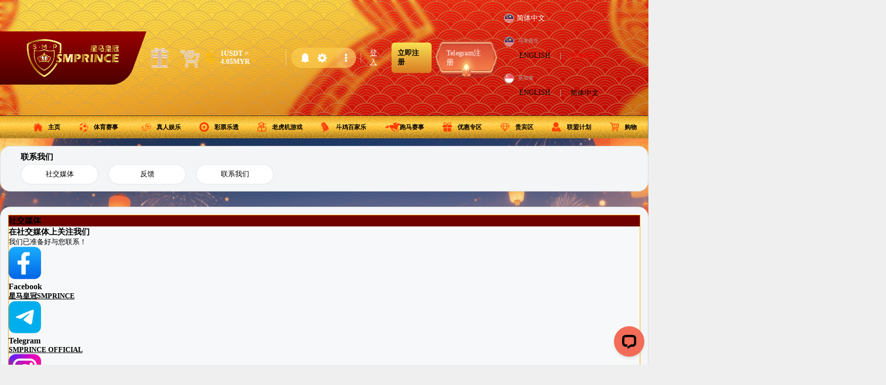

--- FILE ---
content_type: text/html; charset=utf-8
request_url: https://smcplay.com/cn/contact-us
body_size: 26291
content:
<!DOCTYPE html>
<html><head>
<title>SMPRINCE - 联系我们 | 联系我们寻求帮助 - Welcome to visit - website</title>
<meta name="description" content="联系我们 社交媒体 反馈 联系我们 社交媒体 在社交媒体上关注我们 我们已准备好与您联系！ Facebook 星马皇冠SMPR" >
<meta name="keywords" content=",global,asia,malaysia,SMI,SME,SMB,business,retail,reseller,shopping cart,buying,selling,products,services,international,online,marketing,sales,boss,free,bonus,promotion,discount," >
<meta name="copyright" content="� 2026 (Company Name). All rights reserved." >
<meta http-equiv="Content-Type" content="text/html; charset=utf-8" >
<meta name="Language" content="锟斤拷锟斤拷" >
<meta name="google-site-verification" content="c-69CbGoEYiCcE8CwX4Ptw939WvcpThlaYd_ymUHgJA" >
<meta name="msvalidate.01" content="25EDBBAF4113C5BCF15C272FEC45EA96" >
<meta name="viewport" content="width=device-width">
<meta name="robots" content="index,follow,all">
<meta name="googlebot" content="index,follow,all">
<meta name="revisit-after" content="2 days">
<meta baidu-gxt-verify-token="618376288c24b078b5120ca4e8ebabec">
<meta property="og:url"	content="https://smcplay.com/cn/contact-us">
<meta property="og:type"	content="website">
<meta property="og:title"	content="SMPRINCE - 联系我们 | 联系我们寻求帮助 - Welcome to visit - website">
<meta property="og:description"	content="At - customers come first and an integral part of our DNA is creating long-lasting customer partnerships and working with them to identify their needs and provide solutions that support their success. The concept of solutions being driven to address ">
<meta property="og:image"	content="//smcplay.com/data/2076/uploads/logo.gif">
<meta property="og:site_name"	content="Welcome to visit {user_company} website">
<meta property="twitter:site"	content="-">
<meta property="twitter:card"	content="summary">
<meta property="twitter:title"	content="SMPRINCE - 联系我们 | 联系我们寻求帮助 - Welcome to visit - website">
<meta property="twitter:description"	content="At - customers come first and an integral part of our DNA is creating long-lasting customer partnerships and working with them to identify their needs and provide solutions that support their success. The concept of solutions being driven to address specific customer challenges has been with us.">
<link rel="alternate" hreflang="x-default" href="https://smcplay.com/contact-us"  />
<link rel="canonical" href="https://smprince8.com/cn/contact-us" />
<script type="text/javascript">
  var _gaq = _gaq || [];
  _gaq.push(['_setAccount', 'G-B1QS4QR331']);
  _gaq.push(['_setDomainName', 'smcplay.com']);
  _gaq.push(['_trackPageview']);

  (function() {
    var ga = document.createElement('script'); ga.type = 'text/javascript'; ga.async = true;
    ga.src = ('https:' == document.location.protocol ? 'https://ssl' : 'http://www') + '.google-analytics.com/ga.js';
    var s = document.getElementsByTagName('script')[0]; s.parentNode.insertBefore(ga, s);
  })();

</script>
<script>(function(w,d,s,l,i){w[l]=w[l]||[];w[l].push({'gtm.start':new Date().getTime(),event:'gtm.js'});var f=d.getElementsByTagName(s)[0],j=d.createElement(s),dl=l!='dataLayer'?'&l='+l:'';j.async=true;j.src='https://www.googletagmanager.com/gtm.js?id='+i+dl;f.parentNode.insertBefore(j,f); })(window,document,'script','dataLayer','GTM-WKT5DLX4');</script>
			<noscript><iframe src="https://www.googletagmanager.com/ns.html?id=GTM-WKT5DLX4" height="0" width="0" style="display:none;visibility:hidden"></iframe></noscript>
<link rel='stylesheet' type='text/css' href='/theme/smcrown3/imgs/../style.css'>
<link rel='stylesheet' type='text/css' href='/inc/js/bootstrap/dist/css/bootstrap.min.css'>
<link rel='stylesheet' type='text/css' href='/inc/js/swiper.css'>


<script LANGUAGE='JavaScript' src='/inc/js/common.js'></script>
<script LANGUAGE='JavaScript' src='/inc/js/jquery.latest.min.js'></script>
<script LANGUAGE='JavaScript' src='/inc/js/jquery.url.js'></script>
<script LANGUAGE='JavaScript' src='/inc/js/bootstrap/dist/js/bootstrap.min.js'></script>
<script LANGUAGE='JavaScript' src='/inc/js/swiper.min.js'></script>

<style type='text/css' media='screen'></style>
<link rel='stylesheet' type='text/css' href='/data/2076/smcrown3.css?v=1768665125' ><!--[if IE]><link rel='stylesheet' type='text/css' href='/data/2076/smcrown3-ie.css?v=1768665125' ><![endif]-->
<link rel='alternate' type='application/rss+xml' title='SMCPLAY.COM RSS FEED' href="https://smcplay.com/cn/rss">
<link rel='alternate' type='application/rss+xml' title='SMCPLAY.COM CATALOGUE FEED' href="https://smcplay.com/cn/rss/prod">
<link rel='alternate' type='application/rss+xml' title='SMCPLAY.COM NEWS FEED' href="https://smcplay.com/cn/rss/news">
<link rel="shortcut icon" href="/data/2076/uploads/logo-smp.png" type="image/png" />
<link rel="icon" href="/data/2076/uploads/logo-smp.png" type="image/x-icon" /></head>
<body>
    <div id='body-container'>
        <div class='divHeader'>
            <div class='header-top'>
                <div class="headertop-wrapper">
    <div class="header-left">
        <div class="header-menubtn">
            <button class="btn-menu" id="btnMenu" data-toggle="modal" data-target="#divMenu" aria-label="open navigation bar">
                <div>
                    <span></span><span></span><span></span>
                </div>
            </button>
        </div>

        <div class="header-logo">
            <a href="/cn/">
    <h1 style="margin:0; font-size:10px;">
        <img src="/data/2076/uploads/logo-smp-cn.gif" class="logo" alt="logo SMCrown"/>

    </h1>
</a>
        </div>
        <div class="header-icon">
            <a href="/cn/promotion" aria-label="go to promotions">
                <img src="/data/2076/uploads/icn-gift.gif" alt="icon promotion gift" class="homepromo"/>
            </a>
            <a href="/cn/prod" aria-label="go to prod"> 
                <img src="/data/2076/uploads/icn-cart.png" style="animation: mycart 0.5s linear infinite; transform-origin: center bottom;" alt="icon product cart" class="homecart"/>
            </a>

        </div>
    </div>
    
    <div class="header-right">
        <div class="div-auth">
    <div class="auth-currency auth-box">
        <div class="currency">
            <div class="currency-icon"><img alt="currency icon" src="/data/2028/uploads/currency-icon.png"></div>
            <div class="currency-detail">
                <p class="currency-rate">            <div id='v2cryptocurrency'> 1USDT = 4.05MYR</div></p>
                <p class="currency-descript"> </p>
            </div>
        </div>
    </div>
    <div class="auth-settingbox">
        <div id="togglesettings" class="settingbox open">
            <div class="settingboxwrapper">
                <div class="settingsbox">
                    <div>
                        <a href="#notiModal" id="btn-noti" data-toggle="modal" data-target="#notiModal" class="btn-settings" data-dismiss="modal" aria-label="打开通知">
                            <img src="/data/2076/uploads/icn-noti.png" alt="icon notification" />
                            <i data-badge="" id="noti-badgecount" class="badge-count i-count"></i>
                        </a>
                        <!--<a href="#favModal" id="btn-fav" data-toggle="modal" data-target="#favModal" class="btn-settings" data-dismiss="modal" aria-label="open favourite list">
                            <img src="/data/2076/uploads/icn-star.png" alt="icon favourite games"/>
                            <i data-badge="" id="fav-badgecount" class="badge-count i-count"></i>
                        </a>-->
                        <a href="#setModal" id="btn-setting" data-toggle="modal" data-target="#setModal" class="btn-settings" data-dismiss="modal" aria-label="打开设定">
                            <img src="/data/2076/uploads/icn-setting.png" alt="icon setting" />
                        </a>

                    </div>
                </div>
                <div>
                    <button id="btn-settingsbox" class="btn-setting__open" aria-label="显示设定">
                        <img src="/data/2076/uploads/icn-menulist.png" alt="hamburger setting" /><i id="totalCount" class="i-count"></i>
                    </button>
                </div>
            </div>
        </div>

    </div>
    <div class="auth-login auth-box desktopview">
        <!--<a href="#loginModal" class="btn-lr btn-login button btn-auth" id="header-login" data-toggle="modal" data-target="#loginModal" data-dismiss="modal">Sign In</a>-->
        <a href="/cn/login" class="btn-lr btn-login button btn-auth" id="header-login" aria-label="前往登入">登入</a>
    </div>
    <div class="auth-box auth-register desktopview">
        <!--<a href="#registerModal" class="btn-auth btn-register btn-lr" id="header-register" data-toggle="modal" data-target="#registerModal" data-dismiss="modal">SIGN UP NOW</a>-->
        <a href="/cn/registration" class="btn-auth btn-register btn-lr" id="header-register" aria-label="前往注册">立即注册</a>
    </div>

<div class="auth-box auth-register desktopview btn-tel">
 <a href="https://t.me/smprincemybot" class="glass-flash-button" aria-label="telegram sign up"><i class="glyphicon glyphicon-send"></i>   Telegram注册</a>
</div>

    <div class="auth-box auth-language">
        <div class="dropdown language windowOnly">
            <a href="#" class="btn-secondary dropdown-toggle dropdownLanguage" data-toggle="dropdown" aria-haspopup="true" aria-expanded="false">
    <p>选择语言</p>
    <div class="lang-main">
        <img src="/data/1806/uploads/flag-my.png" style="border-radius:50px; border:1px solid #ccc;" alt="country" loading="lazy"><span> 简体中文 </span><i class="caret"></i>
    </div>
</a>
<div class="dropdown-menu dropdown-menu-right" aria-labelledby="dropdownLanguage">
    <div class="country singapore dropdown-item">
        <div class="name">
            <img class="flag" src="/data/1806/uploads/flag-my.png" loading="lazy" alt="country Malaysia" />
            马来西亚
        </div>
        <div class="lang">
            <a href="/en/">ENGLISH</a>
            <a class="active" href="/cn/">简体中文</a>
        </div>
    </div>
    <div class="country singapore dropdown-item">
        <div class="name">
            <img class="flag" src="/data/1806/uploads/flag-sg.png" loading="lazy" alt="country Singapore" />
            新加坡
        </div>
        <div class="lang">
            <a href="https://smcrownsg3.com/en/">ENGLISH</a>
            <a href="https://smcrownsg3.com/cn/">简体中文</a>
        </div>
    </div>
</div>
        </div>
    </div>
</div>
    </div>
</div>
<script>
    $(function () {
        var isMobile = false;
        if (/(android|bb\d+|meego).+mobile|avantgo|bada\/|blackberry|blazer|compal|elaine|fennec|hiptop|iemobile|ip(hone|od)|ipad|iris|kindle|Android|Silk|lge |maemo|midp|mmp|netfront|opera m(ob|in)i|palm( os)?|phone|p(ixi|re)\/|plucker|pocket|psp|series(4|6)0|symbian|treo|up\.(browser|link)|vodafone|wap|windows (ce|phone)|xda|xiino/i.test(navigator.userAgent)
            || /1207|6310|6590|3gso|4thp|50[1-6]i|770s|802s|a wa|abac|ac(er|oo|s\-)|ai(ko|rn)|al(av|ca|co)|amoi|an(ex|ny|yw)|aptu|ar(ch|go)|as(te|us)|attw|au(di|\-m|r |s )|avan|be(ck|ll|nq)|bi(lb|rd)|bl(ac|az)|br(e|v)w|bumb|bw\-(n|u)|c55\/|capi|ccwa|cdm\-|cell|chtm|cldc|cmd\-|co(mp|nd)|craw|da(it|ll|ng)|dbte|dc\-s|devi|dica|dmob|do(c|p)o|ds(12|\-d)|el(49|ai)|em(l2|ul)|er(ic|k0)|esl8|ez([4-7]0|os|wa|ze)|fetc|fly(\-|_)|g1 u|g560|gene|gf\-5|g\-mo|go(\.w|od)|gr(ad|un)|haie|hcit|hd\-(m|p|t)|hei\-|hi(pt|ta)|hp( i|ip)|hs\-c|ht(c(\-| |_|a|g|p|s|t)|tp)|hu(aw|tc)|i\-(20|go|ma)|i230|iac( |\-|\/)|ibro|idea|ig01|ikom|im1k|inno|ipaq|iris|ja(t|v)a|jbro|jemu|jigs|kddi|keji|kgt( |\/)|klon|kpt |kwc\-|kyo(c|k)|le(no|xi)|lg( g|\/(k|l|u)|50|54|\-[a-w])|libw|lynx|m1\-w|m3ga|m50\/|ma(te|ui|xo)|mc(01|21|ca)|m\-cr|me(rc|ri)|mi(o8|oa|ts)|mmef|mo(01|02|bi|de|do|t(\-| |o|v)|zz)|mt(50|p1|v )|mwbp|mywa|n10[0-2]|n20[2-3]|n30(0|2)|n50(0|2|5)|n7(0(0|1)|10)|ne((c|m)\-|on|tf|wf|wg|wt)|nok(6|i)|nzph|o2im|op(ti|wv)|oran|owg1|p800|pan(a|d|t)|pdxg|pg(13|\-([1-8]|c))|phil|pire|pl(ay|uc)|pn\-2|po(ck|rt|se)|prox|psio|pt\-g|qa\-a|qc(07|12|21|32|60|\-[2-7]|i\-)|qtek|r380|r600|raks|rim9|ro(ve|zo)|s55\/|sa(ge|ma|mm|ms|ny|va)|sc(01|h\-|oo|p\-)|sdk\/|se(c(\-|0|1)|47|mc|nd|ri)|sgh\-|shar|sie(\-|m)|sk\-0|sl(45|id)|sm(al|ar|b3|it|t5)|so(ft|ny)|sp(01|h\-|v\-|v )|sy(01|mb)|t2(18|50)|t6(00|10|18)|ta(gt|lk)|tcl\-|tdg\-|tel(i|m)|tim\-|t\-mo|to(pl|sh)|ts(70|m\-|m3|m5)|tx\-9|up(\.b|g1|si)|utst|v400|v750|veri|vi(rg|te)|vk(40|5[0-3]|\-v)|vm40|voda|vulc|vx(52|53|60|61|70|80|81|83|85|98)|w3c(\-| )|webc|whit|wi(g |nc|nw)|wmlb|wonu|x700|yas\-|your|zeto|zte\-/i.test(navigator.userAgent.substr(0, 4))) {
            isMobile = true;
        }
        if (isMobile == true) {
            $(".header-icon").addClass("active");
        }
    });
</script>

<meta name="trustpilot-one-time-domain-verification-id" content="3a876007-9a79-4fb7-9fe9-eb43ba76707a"/>

<!-- Google Tag Manager -->
<script>(function(w,d,s,l,i){w[l]=w[l]||[];w[l].push({'gtm.start':
new Date().getTime(),event:'gtm.js'});var f=d.getElementsByTagName(s)[0],
j=d.createElement(s),dl=l!='dataLayer'?'&l='+l:'';j.async=true;j.src=
'https://www.googletagmanager.com/gtm.js?id='+i+dl;f.parentNode.insertBefore(j,f);
})(window,document,'script','dataLayer','GTM-MM6DKNB8');</script>
<!-- End Google Tag Manager -->


<style>
.header-left .header-icon a .easter img{
width:100%;height:38px;background: transparent; filter: none;
}


@media screen and (max-width: 600px) {
    .header-left .header-icon a .easter img {
        width: 27px;height: 27px;
    }
}
</style>
            </div>
            <div class='headerMenu'>
                <div class='headerbottom-wrapper'>
                    <div class='header-menu'>
                        <div id='divMenu' class='modal modal-menu fade' tabindex='-1' role='dialog' aria-hidden='true'>
                            <div id='menuContainer' class='modal-dialog'>
                                <div id='cssmenu' class='cmsmenu'>
<ul>
<li class=''><a href='/cn/' target='_self'><div class=icnMenu8>主页</div></a></li>
<li class='has-sub '><a href='/cn/sportsbook' target='_self'><div class=icnMenu1>体育赛事</div><img src=/data/2076/uploads/icn-label-01.png?v3 class=menulabel alt=labelHot loading=lazy /></a>
<ul>
<li class=''><a href='/cn/sportsbook' target='_self'><img src=/data/2076/uploads/maxbet.webp alt=menuMaxbet loading=lazy  /></a></li>
<li class=''><a href='/cn/sportsbook' target='_self'><img src=/data/2076/uploads/sbobet.webp alt=menuSBOBET loading=lazy  /></a></li>
<li class=''><a href='/cn/sportsbook' target='_self'><img src=/data/2076/uploads/msport.webp alt=menuMSport loading=lazy  /></a></li>
<li class=''><a href='/cn/sportsbook' target='_self'><img src=/data/2076/uploads/sbovt.webp alt=menuSBOVS loading=lazy  /></a></li>
<li class=''><a href='/cn/sportsbook' target='_self'><img src=/data/2076/uploads/ssport.webp alt=menuSSport  loading=lazy /></a></li>
<li class=''><a href='/cn/sportsbook' target='_self'><img src=/data/2076/uploads/esport.webp alt=menuESport loading=lazy /></a></li>
<li class=''><a href='/cn/sportsbook' target='_self'><img src=/data/2076/uploads/livescore.webp alt=menuLiveScore  loading=lazy /></a></li>
<li class=''><a href='/cn/live-tv' target='_self'><img src=/data/2076/uploads/livetv.webp alt=menuLiveTV loading=lazy /></a></li>
</ul></li>
<li class=''><a href='/cn/live-casino' target='_self'><div class=icnMenu2>真人娱乐</div><img src=/data/2076/uploads/icn-label-03.png?v3 class=menulabel alt=labelLive loading=lazy /></a></li>
<li class=''><a href='/cn/lottery' target='_self'><div class=icnMenu9>彩票乐透</div></a></li>
<li class=''><a href='/cn/slot' target='_self'><div class=icnMenu3>老虎机游戏</div><img src=/data/2076/uploads/icn-label-02.png?v3 class=menulabel alt=labelNew loading=lazy /></a></li>
<li class=''><a href='/cn/cockfight' target='_self'><div class=icnMenu10>斗鸡百家乐</div></a></li>
<li class=''><a href='/cn/racing' target='_self'><div class=icnMenu11>跑马赛事</div><img src=/data/2076/uploads/icn-label-02.png?v3 class=menulabel alt=labelNew loading=lazy /></a></li>
<li class=''><a href='/cn/promotion' target='_self'><div class=icnMenu12>优惠专区</div></a></li>
<li class=''><a href='/cn/vip' target='_self'><div class=icnMenu13>贵宾区</div></a></li>
<li class=''><a href='https://smpwin.site/' target='_self'><div class=icnMenu16>联盟计划</div><img src=/data/2076/uploads/icn-label-01.png?v3 class=menulabel alt=labelHot loading=lazy /></a></li>
<li class=''><a href='/cn/prod' target='_self'><div class=icnMenu17>购物</div></a></li>
<li class='has-sub '><a href='/cn/about-us' target='_self'><img src=/data/2076/uploads/icn-menu-20.png alt=menuMore loading=lazy />更多服务</a>
<ul>
<li class=''><a href='/cn/highlight2' target='_self'><img src=/data/2076/uploads/highlight-icon-5-cn.webp alt=menuHighlight loading=lazy>最新亮点</a></li>
<li class=''><a href='/cn/charity' target='_self'><img src=/data/2076/uploads/newiconsmc01.png alt=menuCharity loading=lazy  />爱心服务</a></li>
<li class='active '><a href='/cn/contact-us' target='_self'><img src=/data/2076/uploads/contact-icon-5-cn.webp alt=menuContact loading=lazy />联系我们</a></li>
<li class=''><a href='/cn/faq' target='_self'><img src=/data/2076/uploads/faq-icon-cn.webp  alt=menuFAQ loading=lazy />常见问题</a></li>
</ul></li>
</ul></div>
                                <div class="mobileOnly" id="menuHead">
    <div class="menuhead-logo">
        <a href="/cn/">
    <h1 style="margin:0; font-size:10px;">
        <img src="/data/2076/uploads/logo-smp-cn.gif" class="logo" alt="logo SMCrown"/>

    </h1>
</a><br />
        <span style="color:#fff;"><div id='v2cryptocurrency'> 1USDT = 4.05MYR</div></span>
    <div class="menuhead-auth">
        <div class="auth-login auth-box">
            <a href="/cn/login" class="btn-lr btn-login button btn-auth" id="header-login">会员登录</a>
        </div>
        <div class="auth-box auth-register">
            <a href="/cn/registration" class="btn-auth btn-register btn-lr btn-hallo" id="header-register">会员立即注册</a>
        </div>
    </div>

<div class="menuhead-auth">
  <div class="btn-telegram-mobile-frame">
       <a href="https://t.me/smprincemybot" class="glass-flash-button" aria-label="telegram sign up"><i class="glyphicon glyphicon-send"></i>  Telegram注册</a>
    </div>
</div>

</div>
<div class="add-menu menuaddon mobileOnly">
    <div class="nav-language">
        <p>选择语言</p>

        <a href="#" class="btn-secondary dropdown-toggle dropdownLanguage" data-toggle="dropdown" aria-haspopup="true" aria-expanded="false">
    <p>选择语言</p>
    <div class="lang-main">
        <img src="/data/1806/uploads/flag-my.png" style="border-radius:50px; border:1px solid #ccc;" alt="country" loading="lazy"><span> 简体中文 </span><i class="caret"></i>
    </div>
</a>
<div class="dropdown-menu dropdown-menu-right" aria-labelledby="dropdownLanguage">
    <div class="country singapore dropdown-item">
        <div class="name">
            <img class="flag" src="/data/1806/uploads/flag-my.png" loading="lazy" alt="country Malaysia" />
            马来西亚
        </div>
        <div class="lang">
            <a href="/en/">ENGLISH</a>
            <a class="active" href="/cn/">简体中文</a>
        </div>
    </div>
    <div class="country singapore dropdown-item">
        <div class="name">
            <img class="flag" src="/data/1806/uploads/flag-sg.png" loading="lazy" alt="country Singapore" />
            新加坡
        </div>
        <div class="lang">
            <a href="https://smcrownsg3.com/en/">ENGLISH</a>
            <a href="https://smcrownsg3.com/cn/">简体中文</a>
        </div>
    </div>
</div>
        <!--<ul>
            <li>
                <div class="lang-box malaysia">
                    <div class="country">
                        <img class="flag" src="/data/1806/uploads/flag-my.png"> Malaysia
                    </div>
                    <div class="lang">
                        <ul>
                            <li class=""><a href="/en/">English</a></li>
                            <li class="active"><a href="/cn/">简体中文</a></li>
                        </ul>
                    </div>
                </div>
            </li>
            <li>
                <div class="lang-box singapore">
                    <div class="country">
                        <img class="flag" src="/data/1806/uploads/flag-sg.png"> Singapore
                    </div>
                    <div class="lang">
                        <ul>
                            <li class=""><a href="https://smcrownsg3.com/en/">English</a></li>
                            <li class=""><a href="https://smcrownsg3.com/cn/">简体中文</a></li>
                        </ul>
                    </div>
                </div>
            </li>
        </ul>-->

    </div>
    <div class="nav-footer">
        © 版权所有 2026 <br /> 星马皇冠 娱乐平台
    </div>
</div>
                            </div>
                        </div>
                    </div>
                </div>
            </div>
        </div>
        <div id='divBody'>
            <div id='theme-contain-contact-us'><noscript>
    <link rel="alternate" href="https://smprince8.com/cn/contact-us" hreflang="zh-cn" />
    <link rel="canonical" href="https://smprince8.com/cn/contact-us" />
</noscript>
<style>
    #theme-contain-faq {
        background: url(/data/2076/uploads/bg-fAQ.jpg);
        background-size: 100%;
    }

    #cms5-faqcatlist {
        display: none;
    }

    .w1440 {
        display: flex;
    }

    h3.title-page {
        margin-left: 30px;
    }

    .titlebox {
        display: none;
        width: 100%;
        text-align: right;
        margin: 10px -18px 0;
    }

        .titlebox span {
            font-size: 40px;
        }

    .two_rows_scroll {
        margin: 0 auto;
    }

    #myspan table td {
        padding: 8px;
        background-color: #f2f2f2;
    }

        #myspan table td:first-child {
            white-space: nowrap;
            line-height: 2.5;
        }

            #myspan table td:first-child + td {
                line-height: 2.5;
            }

    #myspan button, #myspan input, #myspan select, #myspan textarea {
        width: 100%;
        padding: 8px;
        border: #ddd 1px solid;
    }

        #myspan input[type=submit] {
            background-color: #808080;
            color: #fff;
            border-radius: 5px;
            -webkit-box-shadow: 0 3px 2px 0 rgba(0,0,0,.1);
            -moz-box-shadow: 0 3px 2px 0 rgba(0,0,0,.1);
            -ms-box-shadow: 0 3px 2px 0 rgba(0,0,0,.1);
            -o-box-shadow: 0 3px 2px 0 rgba(0,0,0,.1);
            box-shadow: 0 3px 2px 0 rgba(0,0,0,.1);
        }

    .mid {
        background: #f3f5f6;
        border-radius: 20px;
        margin: 15px auto;
        padding: 10px;
        width: 100%;
        border: 1px solid rgba(0,0,0,0.1);
    }

        .mid > div.row {
            margin: 5px;
        }

            .mid > div.row > div.col-md-12 {
                padding: 0;
            }

    .tabFeedback, .tabContactUs {
        display: none;
    }

    .contact_form {
        -webkit-box-shadow: 0 3px 2px 0 rgba(0,0,0,.1);
        -moz-box-shadow: 0 3px 2px 0 rgba(0,0,0,.1);
        -ms-box-shadow: 0 3px 2px 0 rgba(0,0,0,.1);
        -o-box-shadow: 0 3px 2px 0 rgba(0,0,0,.1);
        box-shadow: 0 3px 2px 0 rgba(0,0,0,.1);
    }

    .tab-header {
        background: #fff;
        border: 1px solid rgba(0,0,0,0.1);
        border-radius: 45px;
        padding: 10px 0;
        position: relative;
        cursor: pointer;
        display: flex;
        align-items: center;
        justify-content: center;
        margin: 3px 10px;
        float: left;
        width: 153px;
    }

        .tab-header.active {
            /*background: rgba(255, 251, 94, 0.5);*/
            animation: shining 8s infinite;
            background: linear-gradient(to bottom, #fef769, #e1b334);
            box-shadow: #afa9a9 2px 2px 5px;
        }

        .tab-header img {
            height: 50px;
        }

    .provider-box {
    }

    .hot-provider {
        background: #ff650f;
        color: #fff;
        position: absolute;
        margin: -15% 0 0 124px;
        padding: 2px 10px;
        border-radius: 15px;
        font-size: 10px;
        animation: 1.0s ease 0s infinite normal none scale;
        width: 40px;
        text-align: center;
    }

    @keyframes shining {
        0% {
            border-bottom: 1px solid #fffbe9;
        }

        50% {
            border-bottom: 1px solid #cc4e14;
        }

        100%, 0% {
            border-bottom: 1px solid #fff674;
        }
    }

    @keyframes scale {
        0% {
            opacity: .8;
        }

        10% {
            transform: translate3d(-0.01rem,0,0);
        }

        70% {
            transform: scale(0.8);
        }

        80% {
            transform: translate3d(-0.01rem,0,0);
        }

        100% {
            transform: scale(1);
            opacity: 1;
        }
    }

    #btnFAQList1 {
    }

    .bs-qrcode-list li {
        list-style: none;
        float: left;
        background-color: #f2f2f2;
        border: #ededed 1px solid;
        padding: 10px;
        margin: 5px;
    }

    .bs-qrcode-list .media-body {
        width: auto;
    }

    .media-body h4 {
        margin: 0;
    }

    @media only screen and (max-width: 479px) {
        .titlebox {
            display: block;
        }

        h1.title-page {
            margin-left: auto;
            text-align: center;
        }

        .w1440 {
            display: inline-block;
        }

        .titlebox span {
            display: block;
        }

        .mid {
            padding: 10px 0;
            background: none;
            border-width: 0;
        }

        .provider-box {
            display: block;
        }

        ul {
            margin-left: 5px;
        }

        li.tab-header {
            margin: 3px;
            float: left;
            width: 31.3333%;
            border-radius: 10px;
            padding: 10px 0;
        }

            li.tab-header .hot-provider {
                margin: -35px -70px 0 0;
            }

        .two_rows_scroll {
            display: none;
        }

        .tab-header img {
            height: 40px;
        }

        .media {
            background: rgba(0,0,0,0.1);
            margin-bottom: 3px;
            border-radius: 5px;
            padding: 5px;
            border: #ddd 1px solid;
        }
    }

    #theme-contain-live-casino {
        background: url(/data/2076/uploads/bg-casino.jpg);
        background-size: 100%;
    }

    ul.step {
        margin-left: 56px;
    }

        ul.step li:nth-child(1)::marker {
            content: "Step 1 : ";
        }

        ul.step li:nth-child(2)::marker {
            content: "Step 2 : ";
        }

        ul.step li:nth-child(3)::marker {
            content: "Step 3 : ";
        }

        ul.step li:nth-child(4)::marker {
            content: "Step 4 : ";
        }

        ul.step li:nth-child(5)::marker {
            content: "Step 5 : ";
        }

        ul.step li:nth-child(6)::marker {
            content: "Step 6 : ";
        }

        ul.step li:nth-child(7)::marker {
            content: "Step 7 : ";
        }

        ul.step li:nth-child(8)::marker {
            content: "Step 8 : ";
        }

        ul.step li:nth-child(9)::marker {
            content: "Step 9 : ";
        }

        ul.step li:nth-child(10)::marker {
            content: "Step 10 : ";
        }

        ul.step li::marker {
            font-weight: bold;
        }

        ul.step li.emptystep::marker {
            content: " ";
            margin-left: -54px;
            line-height: 3;
        }
</style>
<div>
    <div class="w1440">
        <div class="mid" id="provider-box">
            <h3 class="title-page">联系我们</h3>
            <ul class="provider-box">
                <li class="tab-header" id="btnFAQ1" alt="tabSocialMedia">
                    <div>
                        社交媒体
                        <span></span>
                    </div>
                </li>
                <li class="tab-header" id="btnFAQ2" alt="tabFeedback">
                    <div>
                        反馈
                        <span></span>
                    </div>
                </li>
                <li class="tab-header" id="btnFAQ3" alt="tabContactUs">
                    <div>
                        联系我们
                        <span></span>
                    </div>
                </li>
            </ul>
        </div>
    </div>

    <div class="w1440">
        <div class="mid">
            <div class="row">
                <div class="col-md-12">
                    <div class="panel-group" id="accordion">
                        <div class="panel panel-default tabSocialMedia">
                            <div class="panel-heading">
                                <h3 class="panel-title" style="display:block;">
                                    社交媒体
                                </h3>
                            </div>
                            <div id="collapse1" class="panel-collapse collapse in">
                                <div class="panel-body">
                                    <h3>在社交媒体上关注我们</h3>
                                    <p>我们已准备好与您联系！</p>
                                    <div class="row">
                                        <div class="col-md-3">
                                            <div class="media">
                                                <div class="media-left">
                                                    <img class="media-object" src="/data/2076/uploads/icn-contact-us-01.png" style="width: 64px; height: 64px;">
                                                </div>
                                                <div class="media-body">
                                                    <a href="https://www.facebook.com/smprinceofficialmy/" target="_blank">
                                                        <h3 style="margin-top:5px;">Facebook</h3>
                                                        <h4 class="media-heading" style="text-decoration:underline;">星马皇冠SMPRINCE</h4>
                                                    </a>
                                                </div>
                                            </div>
                                        </div>
                                        <div class="col-md-3">
                                            <div class="media">
                                                <div class="media-left">
                                                    <img class="media-object" src="/data/2076/uploads/icn-contact-us-02.png" style="width: 64px; height: 64px;">
                                                </div>
                                                <div class="media-body">
                                                    <a href="https://t.me/smprince88/" target="_blank">
                                                        <h3 style="margin-top:5px;">Telegram</h3>
                                                        <h4 class="media-heading" style="text-decoration:underline;">SMPRINCE OFFICIAL</h4>
                                                    </a>
                                                </div>
                                            </div>
                                        </div>
                                        <div class="col-md-3">
                                            <div class="media">
                                                <div class="media-left">
                                                    <img class="media-object" src="/data/2076/uploads/icn-contact-us-03.png" style="width: 64px; height: 64px;">
                                                </div>
                                                <div class="media-body">
                                                    <a href="https://www.instagram.com/smprincemy__/" target="_blank">
                                                        <h3 style="margin-top:5px;">Instagram</h3>
                                                        <h4 class="media-heading" style="text-decoration:underline;">smprincemain</h4>
                                                    </a>
                                                </div>
                                            </div>
                                        </div>
                                        <div class="col-md-3">
                                            <div class="media">
                                                <div class="media-left">
                                                    <img class="media-object" src="/data/2076/uploads/icn-contact-us-04.png" style="width: 64px; height: 64px;">
                                                </div>
                                                <div class="media-body">
                                                    <a href="https://www.youtube.com/channel/UCl1N0hQwsEgN5To2uo8crug" target="_blank">
                                                        <h3 style="margin-top:5px;">Youtube</h3>
                                                        <h4 class="media-heading" style="text-decoration:underline;">星马皇冠SMPRINCE</h4>
                                                    </a>
                                                </div>
                                            </div>
                                        </div>
                                    </div>
                                </div>
                            </div>
                        </div>
                        <div class="panel panel-default tabFeedback">
                            <div class="panel-heading">
                                <h3 class="panel-title" style="display:block;">
                                    反馈
                                </h3>
                            </div>
                            <div id="collapse2" class="panel-collapse collapse in">
                                <div class="panel-body">
                                    <h3>您需要帮助、支持或建议吗？</h3>
                                    <p>如果您有任何疑问，请随时与我联系。 我很乐意为您提供帮助。</p>
                                    <p>
                                        <div class="contact_form">
                                            <script src="/inc/js/ajax.formpost.js"></script>
                                            <span name="myspan" id="myspan">
                                                <form action="javascript:ajaxPost(document.myform,'/index.php?view=contact&enquiry=post&lang=en');" name="myform" id="myform" onsubmit="return validation(document.myform)">
                                                    <table width="100%" border="0">
                                                        <tbody>
                                                            <tr>
                                                                <td valign="top" width="80"><b>选择</b></td>
                                                                <td valign="top" width="5"><b>:</b></td>
                                                                <td>
                                                                    <select name="EnquiryType">
                                                                        <option value="Enquiry" id="option_enquiry">询问</option>
                                                                        <option value="Feedback" id="option_feedback">反馈</option>
                                                                        <option value="Complain" id="option_complain">抱怨</option>
                                                                        <option value="Other" id="option_other">其他</option>
                                                                    </select>
                                                                </td>
                                                            </tr>
                                                            <tr>
                                                                <td valign="top" width="80"><b>全名</b></td>
                                                                <td valign="top" width="5"><b>:</b></td>
                                                                <td><input type="text" name="Name" style="width:98%;"></td>
                                                            </tr>
                                                            <tr>
                                                                <td valign="top"><b>公司</b></td>
                                                                <td valign="top"><b>:</b></td>
                                                                <td><input type="text" name="Company" style="width:98%;"></td>
                                                            </tr>
                                                            <tr>
                                                                <td valign="top"><b>联系电话</b></td>
                                                                <td valign="top"><b>:</b></td>
                                                                <td><input type="text" name="Contact" style="width:98%;"></td>
                                                            </tr>
                                                            <tr>
                                                                <td valign="top"><b>传真</b></td>
                                                                <td valign="top"><b>:</b></td>
                                                                <td><input type="text" name="Fax" style="width:98%;"></td>
                                                            </tr>
                                                            <tr>
                                                                <td valign="top"><b>电子邮件</b></td>
                                                                <td valign="top"><b>:</b></td>
                                                                <td><input type="text" name="Email" style="width:98%;"></td>
                                                            </tr>
                                                            <tr>
                                                                <td valign="top"><b>地址</b></td>
                                                                <td valign="top"><b>:</b></td>
                                                                <td><textarea name="Address" style="width:98%; height:60px;"></textarea></td>
                                                            </tr>
                                                            <tr>
                                                                <td valign="top"><b>信息</b></td>
                                                                <td valign="top"><b>:</b></td>
                                                                <td><textarea name="Message" style="width:98%; height:60px;"></textarea></td>
                                                            </tr>
                                                            <tr>
                                                                <td valign="top"><b>验证码</b></td>
                                                                <td valign="top">:</td>
                                                                <td>
                                                                    <div><img src="/securitycode.php?width=150&height=40&characters=4"></div>
                                                                    <div>
                                                                        <input type="text" size="15" name="securitycode" style="width:96px">
                                                                    </div>
                                                                </td>
                                                            </tr>
                                                            <tr>
                                                                <td></td>
                                                                <td></td>
                                                                <td><input type="submit" value="提交"></td>
                                                            </tr>
                                                        </tbody>
                                                    </table>
                                                </form>
                                            </span>
                                            <script language="JavaScript" type="text/javascript">
                                                function echeck(str) {

                                                    var at = "@"
                                                    var dot = "."
                                                    var lat = str.indexOf(at)
                                                    var lstr = str.length
                                                    var ldot = str.indexOf(dot)
                                                    if (str.indexOf(at) == -1) {
                                                        return false
                                                    }
                                                    if (str.indexOf(at) == -1 || str.indexOf(at) == 0 || str.indexOf(at) == lstr) {
                                                        return false
                                                    }
                                                    if (str.indexOf(dot) == -1 || str.indexOf(dot) == 0 || str.indexOf(dot) == lstr) {
                                                        return false
                                                    }
                                                    if (str.indexOf(at, (lat + 1)) != -1) {
                                                        return false
                                                    }
                                                    if (str.substring(lat - 1, lat) == dot || str.substring(lat + 1, lat + 2) == dot) {
                                                        return false
                                                    }
                                                    if (str.indexOf(dot, (lat + 2)) == -1) {
                                                        return false
                                                    }
                                                    if (str.indexOf(" ") != -1) {
                                                        return false
                                                    }
                                                    return true
                                                }
                                                function validation(form) {
                                                    if (!form.Name.value) {
                                                        alert("请输入你的名字。");
                                                        return false;
                                                    }
                                                    if (!form.Email.value) {
                                                        alert("请输入您的电子邮件。");
                                                        return false;
                                                    }
                                                    if (echeck(form.Email.value) == false) {
                                                        alert("请输入您的电子邮件。");
                                                        return false;
                                                    }
                                                    if (!form.Message.value) {
                                                        alert("请输入您的留言。");
                                                        return false;
                                                    }
                                                    if (!form.securitycode.value) {
                                                        alert("请输入验证码。");
                                                        return false;
                                                    }
                                                    return true;
                                                }
                                            </script>
                                        </div>
                                    </p>
                                </div>
                            </div>
                        </div>
                        <div class="panel panel-default tabContactUs">
                            <div class="panel-heading">
                                <h4 class="panel-title" style="display:block;">
                                    联系我们
                                </h4>
                            </div>
                            <div id="collapse3" class="panel-collapse collapse in">
                                <div class="panel-body bs-qrcode-list">
                                    <h3>联系我们寻求帮助</h3>
                                    <p>我们已准备好为您提供帮助！</p>
                                    <ul>
                                        <li>
                                            <div class="media">
                                                <div class="media-left">
                                                    <img src="/data/2108/uploads/flag-my.png" class="icn-country" style="max-width:80px;" />
                                                </div>
                                                <div class="media-body">
                                                    <h4>Whatsapp: <a href="https://wa.me/601120759466" target="_blank" style="text-decoration: underline;">+601120759466</a></h4>
                                                    <h4>Telegram: <a href="https://t.me/smprincemain/" target="_blank" style="text-decoration: underline;">@smprincemain</a></h4>
                                                    <h4>Wechat: smpmainmy</h4>
                                                </div>
                                            </div>
                                            <p>
                                                <img src="/data/2076/uploads/icn-wechat-qrcode-01.png" style="width:100%;max-width:327px;" />
                                            </p>
                                        </li>
                                        <li>
                                            <div class="media">
                                                <div class="media-left">
                                                    <img src="/data/2108/uploads/icn-flag-singapore.png" class="icn-country" style="max-width:80px;" />
                                                </div>
                                                <div class="media-body">
                                                    <h4>Whatsapp: <a href="https://wa.me/6593724184" target="_blank" style="text-decoration: underline;">+6593724184</a></h4>
                                                    <h4>Telegram: <a href="https://t.me/SMP_SG/" target="_blank" style="text-decoration: underline;">@SMP_SG</a></h4>
                                                    <h4>Wechat: smpmainsg</h4><br/>
                                                </div>
                                            </div>
                                            <p>
                                                <img src="/data/2076/uploads/icn-wechat-qrcode-02.png" style="width:100%;max-width:327px;" />
                                            </p>
                                        </li>
                                    </ul>
                                </div>
                            </div>
                        </div>

                    </div>
                </div>
            </div>
        </div>
    </div>

</div>

<script type="text/javascript">
    $(document).ready(function () {
        $('#btnFAQ1').addClass('active');
        var isMobile;
        if (/Android|webOS|iPhone|iPad|iPod|BlackBerry/i.test(navigator.userAgent) ||
            (/Android|webOS|iPhone|iPad|iPod|BlackBerry/i.test(navigator.platform))) {

            isMobile = true;
        } else {
            isMobile = false;
        }

        $("#btnFAQ1").click(function () {
            clearSlotList(1);
            var sorting = $(this).attr('alt');
            var tab1;
            var tab2 = 'tabSocialMedia';
            //alert(sorting);
            var nsplit = sorting.split(',')
            for (var i = 0; i < nsplit.length; i++) {
                tab1 = nsplit[i];
                if (tab1 == tab2) {
                    $('.' + nsplit[i]).css('display', 'block');
                }
            }
            if (isMobile) {
                //$("#divFooter").hide(100);
            }
        });
        $("#btnFAQ2").click(function () {
            clearSlotList(2);
            var sorting = $(this).attr('alt');
            var tab1;
            var tab2 = 'tabFeedback';
            //alert(sorting);
            var nsplit = sorting.split(',')
            for (var i = 0; i < nsplit.length; i++) {
                tab1 = nsplit[i];
                if (tab1 == tab2) {
                    $('.' + nsplit[i]).css('display', 'block');
                }
            }
            if (isMobile) {
                //$("#divFooter").hide(100);
            }
        });
        $("#btnFAQ3").click(function () {
            clearSlotList(3);
            var sorting = $(this).attr('alt');
            var tab1;
            var tab2 = 'tabContactUs';
            //alert(sorting);
            var nsplit = sorting.split(',')
            for (var i = 0; i < nsplit.length; i++) {
                tab1 = nsplit[i];
                if (tab1 == tab2) {
                    $('.' + nsplit[i]).css('display', 'block');
                }
            }
            if (isMobile) {
                //$("#divFooter").hide(100);
            }
        });


        $(".titlebox").click(function () {
            clearSlotList(0);
            if (isMobile) {
                //$("#divFooter").show(100);
            }
        });

        function clearSlotList(nval1) {
            $('.tab-header').removeClass('active');

            $("#btnFAQ" + nval1).addClass('active');
            if (isMobile) {
                //$("#divFooter").hide();
            }

            $('.tabSocialMedia').css('display', 'none');
            $('.tabFeedback').css('display', 'none');
            $('.tabContactUs').css('display', 'none');
        }
    });
</script>
<link rel="image_src" href="/data/2076/uploads/logo.gif" />
</div>
        </div>
        <div id='divFooter' class='footer'>
            <style>
html{
scroll-behavior: smooth;
}

#cms5-prod-list ul:hover:before{
    background: linear-gradient(to top, #a90000 0%, #580300 100%);
    box-shadow: 0px 0px 0px 0px #b35353;
    border: 2px solid #e81414;
}

#cms5-prod-list ul:after{
content: "";
    background: url(/data/2076/uploads/icn-menu-19.png);
    display: block;
    background-size: contain;
    width: 25px;
    height: 25px;
    background-repeat: no-repeat;
    background-position: center;
    filter: brightness(10);
    position: absolute;
    bottom: 13px;
    left: 47px;
    z-index: 1;
}
#cms5-prod-list ul:before{
content:'Add To Cart';
    position: absolute;
    left: 0;
    right: 0;
    bottom: 0;
    padding: 0 20px;
    display: flex;
    text-transform: uppercase;
    gap: 10px;
    justify-content: center;
    align-items: center;
    text-align: center;
    width: 100%;
    height: 50px;
    color: #fff;
    border-radius: 0 0 20px 20px;
    border: 0;
    background: linear-gradient(to bottom, #d70a0a 0%, #a90000 100%);
    box-shadow: inset 0 0 1px #990000;
    font-weight: bold;
white-space: nowrap;
    padding-left: 50px;
}

#cms5-prod-list ul li:first-child a {
    width: 100%;
    height: 100%;
    position: absolute;
    left: 0;
    top: 0;
    padding-top: 30px;
}

.gobackbtn img {
    width: 30px;
    height: 30px;
    background: linear-gradient(to top, #a90000 0%, #580300 100%);
    border-radius: 100px;
    padding: 6px;
    transition:.2s;
}
.gobackbtn {
    font-size: 18px;
    display: flex;
    justify-content: center;
    align-items: center;
    gap: 6px;
    font-weight: bold;
    color: #a90000;
    transition:.2s;
}
.gobackbtn:hover {
    color: #a90000;
    transition:.2s;
}
.gobackbtn:hover img {
    background: linear-gradient(to bottom, #d70a0a 0%, #a90000 100%);
    transition:.2s;
}
.bbtncon {
    width: 100%;
    background: #e7e7e7;
    padding: 20px 10px;
}

.gobackbtn2 img {
    width: 20px;
    transition:.2s;
}
.gobackbtn2 {
    font-size: 18px;
    display: flex;
    justify-content: center;
    align-items: center;
    gap: 6px;
    font-weight: bold;
    color: #a90000;
    transition:.2s;
    width: fit-content;
    margin: auto;
}
.gobackbtn2:hover {
    color: #222;
    transition:.2s;
}
.gobackbtn2:hover img {
filter: brightness(0.2);
    transition:.2s;
}


div#cms5-prodcatnav {
    padding-top: 1px;
}
ul#promo-tab.navbar-nav>li>a{
    padding: 10px 15px;
}
ul#promo-tab.navbar-nav>li{
    list-style: none;
}
.imgcon{
width: 20px;
height: 20px;
}
.panel.panel-default.tabALL, .panel.panel-default.tabACC {
    margin-bottom: 20px;
}
.panel-group {
    margin-bottom: 0;
    padding: 0;
}
a.nav-link:hover {
  color: #f9f9f9;
}
.navbar-nav {
  display: flex;
  gap: 5px;
}
.navbar-nav .nav-link.active {
  font-weight: bold;
  background: linear-gradient(to bottom, #d70a0a 0%, #a90000 100%);
  box-shadow: inset 0 0 1px #990000;
  color: #ffeb92;
}
a.nav-link {
  text-align: center;
  width: fit-content;
  padding: 10px 15px;
  color: #fff;
  border-radius: 20px;
  font-size: 16px;
  border: 0;
  background: linear-gradient(to top, #a90000 0%, #580300 100%);
  box-shadow: 0px 0px 0px 0px #b35353;
    display: flex;
    align-items: center;
    gap: 5px;
    line-height: 20px;
}
.navbar-nav .nav-link.active {
  font-weight: bold;
}

#cms5-prod-list #photo img {
  margin-top: 10px;
    height: 140px;
    width: 150px;
}
#theme-contain-prod h3.title-page {
  margin: 0;
  margin-left: 10px;
}
#theme-contain-prod .mid {
  display: flex;
  justify-content: space-between;
  align-items: center;
}
#theme-contain-prod .provider-box {
  margin: 0;
}
#theme-contain-prod .w1440 {
  display: block;
  width: 92%;
  max-width: 1250px;
}
.alert-danger {
  height: 65px;
  overflow: hidden;
  position: relative;
  background: #f3f5f6;
  color: #000;
  border: 1px solid rgba(0, 0, 0, 0.1);
  border-radius: 100px;
}
.alert-danger p {
  position: absolute;
  width: 100%;
  margin: 0;
  text-align: center;
  transform: translateX(100%);
  animation: scroll-left 60s linear infinite;
  white-space: nowrap;
}

@keyframes scroll-left {
  0% {
    transform: translateX(100%);
  }
  100% {
    transform: translateX(-100%);
  }
}


form#search-form {
  display: flex;
  justify-content: center;
}
#cms5-pagenum ul li span {
  color: #7d7d7d;
  height: 40px;
  width: 40px;
  display: flex;
  border-radius: 100px;
  justify-content: center;
  align-items: center;
}
#cms5-pagenum ul li span#current {
  background: linear-gradient(to bottom, #d70a0a 0%, #a90000 100%);
  box-shadow: inset 0 0 1px #990000;
  color: #fff;
}
.menuhead-auth {
  display: none;
}
.dekstopview {
  display: block;
}
.mview {
  display: none;
}

.divfooter {
  padding: 0px 40px;
}

.officehour {
}
.officehour table {
  width: 100%;
  margin: 8px 0px;
}
.officehour table th {
  font-weight: bold;
  text-transform: uppercase;
}
.officehour table tr {
}
.officehour table tr td {
  border: 1px solid #0b1821;
  padding: 5px 10px;
  font-size: 12px;
}
.officehour table tr td:nth-child(1) {
  font-weight: bold;
}

#theme-contain-prod {
  background: url(/data/2076/uploads/bg-prodmy2t.webp) !important;
  background-size: 100% !important;
}

#theme-contain-promotion {
  /*background: url(/data/2076/uploads/promo-bg.jpg) fixed !important;
  background-size: 100% !important;
  filter: brightness(105%);*/
}

#theme-contain-login {
  background: url(/data/2076/uploads/bg-login-smcrown.jpg) !important;
  background-size: 100% !important;
  margin-top: 0px !important;
  padding-top: 25px !important;
}

#theme-contain-registration {
  background: url(/data/2076/uploads/bg-reg-smcrown.jpg) !important;
  background-size: 100% !important;
  margin-top: 0px !important;
  padding-top: 25px !important;
}

#theme-nav {
  display: none;
}

#theme-frame {
  background: #fff;
}

#theme-nav {
  text-align: center;
  background: white;
  margin-top: 15px;
}

#theme-nav ul {
  margin: 0;
  padding: 0;
}

#theme-nav ul li {
  display: inline-flex;
  flex-direction: column;
  margin: 0px 6px;
}

#theme-nav ul li a {
  color: #fff;
  background: #0a69d7;
  padding: 10px 50px;
  border-radius: 4px;
  cursor: pointer;
}

#theme-nav ul li:first-child a {
  position: relative;
  color: #0a69d7;
}

div#theme-nav ul li:first-child a:after {
  content: "All Product";
  color: #fff;
  font-size: 12px;
  position: absolute;
  left: 0;
  right: 0;
}

/*----------------- MODAL--------------------*/
.modal {
  /*visibility: visible;*/
}

.modal > div {
  opacity: 1;
}

.modal .modal-content {
  margin-top: 30px;
}

.modal-dialog {
  max-width: 100%;
  width: 469px;
}
@media (min-width: 320px) and (max-width: 1024px) {
  .modal-dialog {
    width: 95%;
  }
}

/*----------------- PROD--------------------*/

#search-bar {
  width: 90%;
  max-width: 1250px;
  margin: 25px auto 0;
}

#cms5-prod-list {
  width: 92%;
  max-width: 1250px;
  margin: 25px auto 0;
  text-align: center;
  padding-bottom: 20px;
}
#cms5-prod-list ul li#title {
  position: absolute;
  bottom: 60px;
  left: 0;
  padding: 0 10px;
  width: 100%;
  text-align: left;
  font-size: medium;
  font-weight: bold;
  height: 60px;
  display: flex;
  align-items: center;
}
#cms5-prod-list ul {
  background: #fff;
  border-radius: 20px;
  margin: 10px;
  padding: 30px 10px 50px 10px;
  display: inline-block;
  transition: 0.3s;
  height: 300px;
  border: 1px solid rgba(0, 0, 0, 0.1);
  width: 226px;
  vertical-align: top;
  position: relative;
}

#cms5-prod-list ul:hover {
  box-shadow: 2px 4px 10px #d4d4d4;
}

#cms5-prod-list ul li {
  list-style: none;
}

#cms5-prod-list .caption,
#cms5-prod-list #desc,
#cms5-prod-list #details,
#cms5-prod-list #enquiry,
#cms5-prod-list #code {
  display: none;
}

#cms5-prod-list #price {
  font-weight: 600;
}

#cms5-prod-view > table {
  max-width: 1200px;
  margin: 0 auto 15px auto;
  background: rgba(0, 0, 0, 0.1);
  border: rgba(0, 0, 0, 0.1) 1px solid;
}

#cms5-prod-view > table > tbody > tr > td {
  width: 50%;
  direction: ltr;
  display: inline-block;
}

#cms5-prod-view > table > tbody > tr {
  direction: rtl;
}

#cms5-prod-view #particular #caption {
  display: none;
}

#cms5-prod-view #particular td#title {
  font-size: 30px !important;
  font-weight: 600 !important;
}

#cms5-prod-view #particular #price {
  font-size: 20px !important;
}

#cms5-prod-view #particular #sharelink {
  padding: 0;
}

#cms5-prod-view #desc {
  border-top: 0px solid #d4d4d4;
  padding-top: 10px;
}

#prod_cat {
  display: none;
}

#cms5-prod-view #desc td#content {
  padding-top: 40px;
}

div#back-btn {
  position: relative;
  top: 31px;
  left: 20px;
}

#back-btn a {
  padding: 8px 15px;
  margin-top: 33px;
  color: white;
  background: linear-gradient(180deg, #222, #000);
  border-radius: 5px;
}

#back-btn a:hover {
  background: linear-gradient(180deg, #222, 333);
  color: #cdcdcd;
}

#cms5-prod-list #addcart a {
  margin: auto;
}

#enquiry,
#sharelink {
  display: none;
}

#prod-cart .tbllist form table {
  border: 1px solid #cccccc;
}

#prod-cart .tbllist form table tr {
  border-bottom: 1px solid #000;
}

#prod-cart .tbllist form table tfoot tr:first-child {
  border: 0;
}

#prod-cart .tbllist form table tr td,
#prod-cart .tbllist form table tr th {
  border-right: 1px solid;
  text-align: center;
  padding: 10px;
}

#prod-cart .tbllist form table tr td:last-child,
#prod-cart .tbllist form table tr th:last-child {
  border-right: 0;
}

#prod-cart .tbllist form table tr:first-child {
  background: #d4d4d4;
}

.ctrllist.iconx32 ul {
  margin: 0;
}

#icon-delete {
  list-style: none;
}

#icon-delete a {
  color: #f00;
}

#prod-cart > p > a {
  color: #0008ff;
}

#submember-login table {
  width: fit-content;
  background: #efefef;
}

#submember-login table tr td {
  padding: 10px 20px;
}

#submember-login table tr:last-child td:last-child > p:nth-child(1) > a {
  background: #d4d4d4;
  padding: 5px 20px;
  display: block;
  text-align: center;
}

#submember-login input[type="submit"] {
  background: #ffc903;
  padding: 5px 20px;
  display: block;
  width: 100%;
  text-align: center;
}

#submember-login table tr:last-child td:last-child > p:nth-child(3) > a {
  text-decoration: underline;
  color: #0008ff;
}

#prod-cart .tbllist form #continue-shopping a {
  padding: 10px;
  margin: 5px 0;
  text-align: center;
  background: #fbed86;
  display: inline-block;
  float: right;
  border-radius: 10px;
}

#prod-cart .tbllist form table input[value="UPDATE"] {
  padding: 0 10px;
  background: transparent;
  text-decoration: underline;
  color: blue;
}

#prod-cart .tbllist form table input[value="EMPTY"] {
  background: transparent;
}

#cms5-prod-list ul #title a,
#cms5-prod-list ul #title a:visited {
  color: #444;
  overflow: hidden;
  text-overflow: ellipsis;
  display: -webkit-box;
  -webkit-line-clamp: 2;
  -webkit-box-orient: vertical;
}

#cms5-prod-list ul #price {
  border-radius: 0 0 20px 20px;
  border: 0;
  background: linear-gradient(to bottom, #d70a0a 0%, #a90000 100%);
  box-shadow: inset 0 0 1px #990000;
  color: #ffeb92;
  position: absolute;
  top: 0;
  text-align: center;
  width: auto;
  left: 50%;
  transform: translateX(-50%);
  font-size: 18px;
  padding: 3px 13px;
  font-weight: bold;
    white-space: nowrap;
}

#cms5-prod-list ul #offer-strike {
  text-decoration: line-through;
  color: #550303;
  font-style: italic;
  font-weight: normal;
  font-size: 12px;
}

#cms5-prod-list ul #title a:hover {
  color: #335587;
}

#cms5-prodcatlist ul li {
  display: inline-block;
  margin: 5px 2px;
  width: 14%;
  background: #7b0b07;
  padding: 10px;
  border-radius: 4px;
  cursor: pointer;
}

#cms5-prodcatlist ul {
  list-style: none;
  padding: 0;
  text-align: center;
}

#cms5-prodcatlist ul li a {
  text-transform: capitalize;
  color: #fff;
}

.gcontent {
  width: 500px;
}

#cms5-prod-view table#particular tr td#code {
  font-size: 19px;
}

#cms5-prod-view table#particular tr td#price {
  color: #797979;
}

#cms5-prod-view table#particular tr td#addcart a {
  padding: 10px;
  text-align: center;
  background-size: 100%;
  width: 126px;
  height: 45px;
  border: 0px;
  color: #fff;
  border-radius: 10px;
  background: linear-gradient(to bottom, #d70a0a 0%, #a90000 100%);
  box-shadow: inset 0 0 1px #990000;
  /*box-shadow: 0px 2px 4px 1px #5379b3;
        background: linear-gradient(to bottom, #0a69d7 0%,#004ea9 100%);*/
}

#cms5-prod-view table#particular tr td#addcart a:hover {
  /*background: linear-gradient(to top, #004ea9 0%,#0a69d7 100%);
            box-shadow: 0px 0px 0px 0px #5379b3;*/
  background: linear-gradient(to bottom, #d70a0a 100%, #a90000 0%);
  box-shadow: inset 0 0 1px #990000;
  border: 1px solid #990000;
}

#cms5-prod-view table#particular {
  padding-top: 59px;
  margin: 70px auto;
}

#customform_submit,
#loginformsubmit {
  border-radius: 0px 30px;
  color: #ffffff;
  background: linear-gradient(to left, #550303, #ab0506);
  box-shadow: 1px 2px #524e4e;
}

.tbllist.rounded.spacer tr th {
  background: #00c3b3 !important;
  color: #4c4c4c;
  width: 15%;
  text-align: center;
  padding: 7px 0;
}

.tbllist .tbl td {
  border-top: 1px solid #5ae;
  padding-left: 8px;
  padding-right: 8px;
  color: #000;
}

.tbllist .tbl td a,
.tbllist .tbl td a:visited {
  color: #000;
  text-decoration: none;
}

.tbllist {
  padding: 0px;
  background: #ffffff;
}

.tbllist .tbl tfoot td {
  color: #000000;
}

.tbllist.rounded.spacer input[type="button"] {
  border: 0px solid;
}

#prod-cart .tbllist form table tr td,
#prod-cart .tbllist form table tr th {
  border-right: 0px solid !important;
}

#theme-contain-prod input#customform_submit {
  position: unset;
}

#theme-contain-prod #remoteloginform input,
#theme-contain-prod #customform input {
  width: 100%;
  border: 0px;
  border-radius: 0;
  background: transparent;
  color: #1b2e60;
  max-width: unset;
}

.customform dd {
  background: #f2f2f2;
}

#theme-contain-prod #customform .caption {
  display: none !important;
}

#theme-contain-prod #customform dl:nth-of-type(3) dd {
  display: inline-block;
  vertical-align: bottom;
  width: 49%;
}

#theme-contain-prod #customform dl:nth-of-type(3) dd img {
  width: 100px !important;
  margin-top: 10px;
}

#prod-cart #remoteloginform dl,
#prod-cart #customform dl {
  display: block;
}

#cms5-prod-list ul #addcart a:before {
  content: "";
  background: url(/data/2076/uploads/icn-menu-19.png);
  display: block;

  background-size: contain;
  width: 25px;
  height: 25px;
  background-repeat: no-repeat;
  background-position: center;
  filter: brightness(10);
}

#cms5-prod-list ul #addcart a {
  position: absolute;
  left: 0;
  right: 0;
  bottom: 0;
  padding: 0 20px;
  display: flex;
  text-transform: uppercase;
  gap: 10px;
  justify-content: center;
  align-items: center;
  text-align: center;
  width: 100%;
  height: 50px;
  color: #fff;
  border-radius: 0 0 20px 20px;
  border: 0;
  background: linear-gradient(to bottom, #d70a0a 0%, #a90000 100%);
  box-shadow: inset 0 0 1px #990000;
  font-weight: bold;
z-index:2;
}

#cms5-prod-list ul #addcart a:hover {
  background: linear-gradient(to top, #a90000 0%, #580300 100%);
  box-shadow: 0px 0px 0px 0px #b35353;
  border: 2px solid #e81414;
}

div#cms5-pagenum ul {
  padding: 0;
  margin: 0;
  text-align: center;
}

div#cms5-pagenum ul li {
  display: inline-block;
  width: 3%;
  vertical-align: top;
  color: #0a69d7;
  margin: 30px 0;
  font-weight: bold;
}

div#search-bar {
  border: 0;
  padding: 0;
  border-radius: 0;
  background: transparent;
}

legend {
  display: none;
  font-size: 24px;
  color: #540000;
}

label {
  font-weight: 500;
}

#keyword input.alphanumeric {
  color: black;
  border-radius: 4px;
  padding: 0 3px;
  height: 38px;
  font-size: 15px;
  width: 79%;
  border: 1px solid #1e3365;
  display: inline-block;
}

label {
  font-size: 18px;
  margin: 8px 0;
  color: #540000;
  display: inline-block;
}

#price-range input#price-min {
  border-radius: 3px;
  display: inline-block;
  width: 23%;
  padding: 0px 4px;
  height: 38px;
  border: 1px solid #333;
}

input#price-max {
  display: inline-block;
  border-radius: 3px;
  width: 23%;
  padding: 0 4px;
  height: 38px;
  border: 1px solid #333;
}

input#submit-btn {
  border-radius: 5px;
  padding: 6px;
  color: #03927c;
  font-weight: 600;
  width: 10%;
}

a#clear-btn {
  display: none;
  color: red;
  border-radius: 5px;
  padding: 5px 10px;
  border: unset;
  font-size: 12px;
  background: #4c4c4c45;
}

select#sortlist {
  border-radius: 4px;
  height: 38px;
  border: 1px solid #0a69d7;
}

#cms5-pagenum a,
a:hover,
a:active,
a:focus {
  color: #7d7d7d;
  text-decoration: none;
}

#cms5-prod-view > table > tbody > tr > td {
  width: 47%;
}

#content p {
  margin: 3px 0;
  line-height: 30px;
  display: list-item;
}

.tbllist.rounded.spacer tr th {
  background: #00c3b3 !important;
  color: #4c4c4c;
  width: 15%;
  text-align: center;
  padding: 7px 0;
}

#prod-cart .tbllist form table tr:first-child {
  background: #ffffff;
}

#theme-contain-prod #remoteloginform input#remoteloginformsubmit,
#theme-contain-prod #customform input#customform_submit {
  color: #fff;
  background: linear-gradient(to bottom, #d70a0a 0%, #a90000 100%);
  box-shadow: inset 0 0 1px #990000;
  border-radius: 10px;
  padding: 8px;
  width: 100%;
}

.tbllist.rounded.spacer input[type="button"] {
  /*background: #0a69d7;*/
  background: linear-gradient(to bottom, #d70a0a 0%, #a90000 100%);
  box-shadow: inset 0 0 1px #990000;
  color: white;
  border-radius: 4px;
  font-size: 12px;
  padding: 3px 12px;
}

#qty input[type="text"] {
  text-align: center;
}

div#btn-submit button {
  background: -webkit-linear-gradient(right, #805836 0%, #d1a36d 100%);
  padding: 13px;
  width: 14%;
  color: white;
  margin-top: 13px;
  font-size: 16px;
  border: 5px #e1d0a8 solid;
  border-radius: 10px;
  box-shadow: inset 0 0 5px #000000;
}

.tbllist.rounded.spacer tr td {
  border: 1px solid #cccccc;
  padding: 12px;
  text-align: center;
  background: #fbfbfb;
}

.tbllist.rounded.spacer tr th {
  text-align: center;
  padding: 12px 0;
  background: #04a385;
  width: 14%;
  color: white;
}

#prod-cart .tbllist form table tr td,
#prod-cart .tbllist form table tr th {
  border-right: 1px solid;
  text-align: left;
  padding: 10px;
  background: #fbfbfb;
  font-weight: 600;
}

#prod-cart input#form_recipientName,
input#form_Addr1,
input#form_Addr3 {
  border: 1px solid #f1f1f1;
  border-radius: 7px;
  padding: 8px 6px;
  width: 92%;
}

#prod-cart input#form_State {
  border: 1px solid #f1f1f1;
  border-radius: 7px;
  padding: 8px 6px;
  width: 37%;
}

#prod-cart input#form_PostCode {
  border: 1px solid #f1f1f1;
  border-radius: 7px;
  padding: 8px 6px;
  width: 20%;
}

#prod-cart select#form_Country {
  border: 1px solid #f1f1f1;
  border-radius: 7px;
  padding: 8px 6px;
  width: 19%;
}

#prod-cart input#form_contact {
  border: 1px solid #f1f1f1;
  border-radius: 7px;
  padding: 8px 6px;
  width: 26%;
}

.tbllist.rounded.spacer tr th {
  background: #333 !important;
  border: 1px solid #cdcdcd;
  text-align: center;
}

caption {
  text-align: center;
  font-size: 20px;
  color: #ffffff;
  font-weight: 600;
  background: #867560;
}

.submit,
button.prev_step,
input[type="submit"] {
  background: unset;
  margin-right: 11px;
  color: #ffffff;
  border: 3px solid #e1d0a8;
  padding: 1px 9px;
  border-radius: 9px;
  background: #946c3b;
}

span#name {
  color: red;
}

#search-form input#submit-btn {
  color: white;
  padding: 6px 1px;
  border-radius: 11px;
  font-size: 14px;
  border: 4px #c60707 solid;
  background: linear-gradient(to bottom, #d70a0a 0%, #a90000 100%);
  box-shadow: inset 0 0 1px #990000;
  width: 200px;
}

div#price-range {
  display: flex;
  width: 100%;
  float: left;
  justify-content: flex-start;
  gap: 10px;
  align-items: baseline;
  margin-right: 20px;
}

fieldset {
}

#keyword {
  display: none;
  width: 40%;
}

div#sort {
  display: none;
  float: right;
  position: absolute;
  top: 48%;
  right: 39%;
}

table#apimeminfo b {
  padding: 2px 5px;
  border-radius: 6px;
  color: #4c4c4c;
  letter-spacing: 1px;
  font-size: 13px;
}

#theme-contain-prod #remoteloginform,
#theme-contain-prod #customform {
  width: 26%;
  margin: 25px auto 0;
  text-align: center;
  background: #d6d6d6;
  border-radius: 17px;
  border: rgba(0, 0, 0, 0.1) 1px solid;
  padding: 20px;
}

table#apimeminfo a {
  background: -webkit-linear-gradient(right, #480505 0%, #d60013 100%);
  color: white;
  padding: 7px 25px;
  border-radius: 11px;
  border: 3px #e1d0a8 solid;
}

.galleria-stage {
  left: -46px;
}

a#clear-btn:hover {
  color: #d88383;
  background: -webkit-linear-gradient(right, #4c4c4c 0%, #4c4c4c 100%);
}

#search-form input#submit-btn:hover {
  color: #ffeb92;
  border-color: #ff000000;
}

#prod-cart .tbllist form table tr td {
  text-align: left;
}

#btn-submit button:hover {
  background: #9a9a9a;
  color: white;
}

#continue-shopping {
  padding: 7px;
  border-radius: 10px;
  color: #ffffff;
  /*border: 3px #517ab9 solid;
        background: linear-gradient(to left, #0a69d7 0%,#044590 100%);
        box-shadow: inset 0 0 5px #000000;*/
  background: linear-gradient(to bottom, #d70a0a 0%, #a90000 100%);
  box-shadow: inset 0 0 1px #990000;
  width: 14%;
  text-align: center;
  margin-top: 7px;
}

div#continue-shopping a {
  color: white;
}

#continue-shopping:hover {
  /*background: linear-gradient(to right, #0a69d7 0%,#044590 100%);*/
  background: linear-gradient(to bottom, #d70a0a 100%, #a90000 0%);
}

div#continue-shopping a:hover {
  color: #fff;
}

#theme-contain-prod #remoteloginform input#remoteloginformsubmit,
#theme-contain-prod #customform input#customform_submit:hover {
  /*background: linear-gradient(to right, #0a68d3 0%,#05448d 100%);
        border: 3px #517ab9 solid;*/
  background: linear-gradient(to bottom, #d70a0a 0%, #a90000 100%);
  box-shadow: inset 0 0 1px #990000;
  border-radius: 10px;
  color: #d5e7ff;
}

table#apimeminfo a:hover {
  background: #736d6d;
}

div#price-range input#stock {
  margin-left: 12px;
}

table#apimeminfo {
  background: #dcb686;
  padding: 12px 1px;
  border-radius: 7px;
  border-spacing: 2em;
  margin: 1rem auto;
}

table#apimeminfo tr td {
  padding: 1rem 1.2rem;
  border-radius: 6px;
  border: 6px solid white;
}

.alert-warning {
  background-color: #fdfdfd00 !important;
  margin-top: 12px;
  color: red;
}

#prod-cart {
  width: 90%;
  margin: 0px auto;
  padding: 36px 0;
}

#remoteloginform input[name="pwd"],
#customform_Password,
#remoteloginform input[name="user"],
#customform_UserName {
  background-image: none !important;
}

/*=============================================================*/
/*--------------------------------------    MOBILE VIEW ---------------------------------------------*/
/*=============================================================*/

@media all and (max-width: 768px),
  only screen and (-webkit-min-device-pixel-ratio: 2) and (max-width: 1024px),
  only screen and (min--moz-device-pixel-ratio: 2) and (max-width: 1024px),
  only screen and (-o-min-device-pixel-ratio: 2/1) and (max-width: 1024px),
  only screen and (min-device-pixel-ratio: 2) and (max-width: 1024px),
  only screen and (min-resolution: 192dpi) and (max-width: 1024px),
  only screen and (min-resolution: 2dppx) and (max-width: 1024px) {
  .dekstopview {
    display: none !important;
  }
  .mview {
    display: block;
  }

  #keyword input.alphanumeric {
    width: 100%;
  }

  #keyword,
  #price-range {
    width: 100% !important;
  }

  input#price-max,
  #price-range input#price-min {
    width: 37%;
  }

  div#price-range input#stock {
    margin-left: 0;
  }

  div#sort {
    position: absolute;
    bottom: 10px;
    left: 14px;
    float: unset;
    top: unset;
  }

  #cms5-pagenum ul li {
    width: 12% !important;
  }

  #search-form input#submit-btn {
  }

  input#price-max,
  #price-range input#price-min {
    width: 26%;
  }

  #cms5-prod-list ul #addcart a {
    position: absolute;
  }

  #prod-cart {
    width: 320px !important;
  }

  #prod-cart .tbllist {
    overflow: scroll;
  }

  #continue-shopping {
    width: 52%;
  }

  #theme-contain-prod #remoteloginform,
  #theme-contain-prod #customform {
    width: 100%;
  }

  #cms5-prod-view table#particular {
    padding-top: 59px;
    margin: 30px auto;
  }

  #cms5-prod-view {
    width: 90%;
    margin: auto;
  }

  #cms5-prod-view #particular td#title {
    font-size: 29px !important;
  }

  #cms5-pagenum ul li {
    width: 9% !important;
  }

  #back-btn {
    top: 18px !important;
    left: 0px !important;
  }

  div#btn-submit button {
    width: 55%;
  }
}
/*=============================================================*/
/*-------------------------    MOBILE VIEW  LANDSCAPE   ---------------------------*/
/*=============================================================*/
@media only screen and (min-device-width: 375px) and (max-device-width: 812px) and (-webkit-min-device-pixel-ratio: 2) and (orientation: landscape) {
  #prod-cart {
    width: 100% !important;
    overflow: hidden;
  }

  #theme-contain-prod #remoteloginform,
  #theme-contain-prod #customform {
    width: 55%;
  }

  div#btn-submit button {
    width: 25%;
  }
}

/*=============================================================*/
/*-------------------------   iPhone   ---------------------------*/
/*=============================================================*/
@media only screen and (min-device-width: 320px) and (max-device-width: 568px) and (-webkit-min-device-pixel-ratio: 2) and (orientation: portrait) {
  label {
    font-size: 14px;
  }
}

/*==========================================================*/
/*-------------------------------------------------      iPad  --------------------------------------------------*/
/*==========================================================*/

/*------------Portrait and Landscape------------*/
@media only screen and (min-device-width: 768px) and (max-device-width: 1024px) and (-webkit-min-device-pixel-ratio: 1) {
  #prod-cart {
    width: 90% !important;
  }

  #theme-contain-prod #remoteloginform,
  #theme-contain-prod #customform {
    width: 45%;
  }

  #cms5-pagenum ul li {
    width: 6% !important;
  }
}

@media screen and (max-width: 1024px) {
  .menuhead-auth {
    display: flex;
  }

  .btn-gold {
    font-size: 3vw;
  }

  #cms5-prod-list ul {
    width: 31%;
  }

  #cms5-prod-view .gcontent {
    width: 100% !important;
  }

  #cms5-prod-view .galleria-container {
    width: 100% !important;
  }
}

@media screen and (max-width: 768px) {
  .btn-gold {
    padding: 2vw 4vw;
  }

  #cms5-prod-list ul {
    width: 38%;
  }

  #cms5-prod-view > table > tbody > tr > td {
    width: 100%;
  }

  #prod-cart {
    margin: 0px auto !important;
  }
}

@media screen and (max-width: 767px) {
#cms5-prod-list ul:after{
    left: 10%;
}
  .btn-gold {
    padding: 2vw 6vw;
    font-size: 4vw;
    border-radius: 3vw;
  }

  p {
    line-height: 20px;
    font-size: 12px;
  }

  h2 {
    font-size: 6vw;
  }

  h3 {
    font-size: 4.5vw;
  }
  #theme-contain-prod .mid {
    display: block;
    padding: 10px 0;
    background: none;
    border-width: 0;
    padding-bottom: 0;
    margin-bottom: 0;
  }
  #theme-contain-prod h3.title-page {
    text-align: center;
    margin-bottom: 10px;
  }
  #theme-contain-prod .alert-danger {
    margin-top: 10px;
  }
  #theme-contain-prod .provider-box {
    margin: 0;
    display: grid;
    grid-template-columns: 1fr 1fr;
    gap: 5px;
  }
  li.tab-header {
    width: 100% !important;
  }
  #cms5-prod-list ul #addcart a {
    position: absolute;
    gap: 10px;
    font-size: 14px;
    padding: 0 10px;
  }
  div#search-bar {
    position: relative;
    height: auto !important;
  }
  form#search-form {
    display: block;
  }
  input#price-max,
  #price-range input#price-min {
    width: 100% !important;
    display: block;
    float: none;
  }
  #search-form input#submit-btn {
    display: block;
    position: relative;
    margin: auto;
  }
  div#price-range {
    display: block;
    float: none;
    margin-right: 0;
  }
  #mytab .row {
    margin: 0;
  }
  #mytab {
    width: 100% !important;
  }
  .navbar-nav {
    overflow: auto;
    -ms-overflow-style: none; /* Internet Explorer 10+ */
    scrollbar-width: none;
    padding: 0 4%;
    margin: 0;
  }
  a.nav-link {
    white-space: nowrap;
  }
  #mytab .col-md-12 {
    margin: 0;
    padding: 0;
  }
  #theme-contain-prod .alert-danger p {
    animation: scroll-left 30s linear infinite;
  }
  .panel.panel-default.tabALL, .panel.panel-default.tabACC {
    margin: 10px;
  }
}

@media screen and (max-width: 425px) {
#cms5-prod-list ul:after{
    left: 10px;
}
  #divBody > div {
    width: 100% !important;
  }

  #cms5-prod-list ul {
    width: 47%;
    border: 1px solid #d4d4d4;
    margin: 3px;
    padding: 3px;
    height: 315px;
    vertical-align: top;
  }

  #cms5-prod-list #photo img {
    max-width: 100%;

    margin-top: 30px;
  }

  #cartlist table {
    width: 150%;
  }

  #prod-cart .tbllist form {
    overflow-x: scroll;
  }

  #prod-cart {
    width: 95%;
    margin: auto;
  }

  #submember-login table {
    margin: auto;
  }
}

@media only screen and (min-device-width: 320px) and (max-device-width: 360px) {
  input#price-max,
  #price-range input#price-min {
    width: 33%;
  }
}

@media only screen and (max-width: 479px) {
  #cms5-prod-view #particular td {
    text-align: center;
  }
  #prod-cart {
    width: 95%;
  }
  #continue-shopping {
    width: 100%;
  }
}

</style>
<style>

.hot-provider {display: none;}









</style>
<script>



    $(document).ready(function () {
        $(".logo").each(function (index) {
            $(this).attr("src", "/data/2076/uploads/logo-smp-en-cny.gif");
        });
    });

    $(document).ready(function () {
        $(".homepromo").each(function (index) {
            $(this).attr("src", "/data/2076/uploads/promo-2-icon.gif");
        });
    });

    $(document).ready(function () {
        $(".homecart").each(function (index) {
            $(this).attr("src", "/data/2076/uploads/trolley-2-icon.gif");
        });
    });
</script>



<style>
    #snow {
        position: fixed;
        inset: 0;
        pointer-events: none;
        z-index: 9999;
    }
.currency img {
    width: 20px;
    filter: brightness(0) saturate(100%) invert(69%) sepia(79%) saturate(936%) hue-rotate(356deg) brightness(99%) contrast(104%);
    margin-right: 10px;
}
#header-login:hover,#header-register:hover {
    background: linear-gradient(to bottom, #de8929, #f8e053);
    color: #fff;
}
.header-left .header-icon a img {
    width: 40px;
    height: 40px;
    filter: drop-shadow(0px 1px 0px white) drop-shadow(0px -1px 0px white);
}
.header-top {
    background: url(/data/2076/uploads/cny-header2.png) center center no-repeat, #ffef69;
    background-size: cover;
    background-blend-mode: multiply;
    z-index: 9;
}
.headertop-wrapper {
    backdrop-filter: blur(5px);
    background: url(/data/2076/uploads/cny-pattern3.png) center center repeat;
    background-size: 13%;
}
div#v2cryptocurrency {
    color: #ffffff;
    font-weight: bold;
}
.gl-next, .gl-prev {
    padding: 40px 0;
}
#togglesettings.open .settingboxwrapper {
    background-color: rgb(255 210 83 / 60%);
}
#divMenu {
    background: url(/data/2076/uploads/gold-pattern-cny.png) center center repeat, linear-gradient(0deg, rgb(178 127 31) 7%, rgb(255 192 51) 46%, rgb(255 210 79) 63%, rgb(227 154 23) 100%);
    background-blend-mode: color-dodge;
}
.cmsmenu ul li a div {
    filter: brightness(1) hue-rotate(330deg) saturate(12);
    color: #000000;
}
#cssmenu > ul > li:hover > a {
    background: linear-gradient(180deg, #920000 0%, #570000 100%);
}
.topsgames-filter-container {
    background: url(/data/2076/uploads/cny-bar.png), #4e0000;
    background-size: 100% 100%;
    height: 110px;
}
#divHome-announce {
    background: linear-gradient(180deg, #c61c09 0%, #560000 100%);
}
.btn-gl {
    color: #ffca00;
    font-weight: bold;
}
    .btn-gl.active {
        color: #ffffff;
        border-color: #ffffff;
    }
.glass-flash-button {
    background: url(/data/2076/uploads/cny-btn2.png) center center no-repeat;
    background-size: 107% 100%;
    padding: 20px 20px;
    box-shadow: unset;
    border-radius: 30%;
}
.glass-flash-button::before {
    content: '';
    position: absolute;
    top: 50%;
    transform: translateY(-50%);
    width: 50%;
    height: 76%;
    background: linear-gradient(120deg, rgba(255, 255, 255, 0) 0%, rgba(255, 255, 255, 0.5) 50%, rgba(255, 255, 255, 0) 100%);
    transform: skewX(-20deg) translateY(-50%);
}
.btn-tel:hover .glass-flash-button {
    background: url(/data/2076/uploads/cny-btn2.png) center center no-repeat;
    background-size: 107% 100%;
    filter: brightness(0.8);
}
#divBody {
    background: url(/data/2076/uploads/cny-bg.jpg) bottom center no-repeat;
    background-size: cover;
}
.titlebox h4 {
    color: gold;
    background: linear-gradient(45deg, #a81407, #6c0501);
    border-radius: 36px;
    padding: 13px 20px;
    border: 2px solid goldenrod;
}
.titlebox a {
    background: linear-gradient(45deg, #a81407, #6c0501);
    color: #fff;
    border-radius: 36px;
    padding: 13px 20px;    border: 2px solid goldenrod;
}

.panel {
    background-color: #ffffff54;
    backdrop-filter: blur(20px);
    border: 1px solid transparent;
}
.panel-default {
    border-color: #ffa600;
}
.panel-default>.panel-heading {
    color: #ffffff;
    background-color: #710000;

}



.divfooter {
    background: url(/data/2076/uploads/cny-footer.jpg) center center no-repeat;
    background-size: cover;
}
#divFooter-info .section {
    display: flex;
    border-top: 1px solid #636363;
    backdrop-filter: blur(7px);
    border: 2px solid #fbfbfb1a;
    border-radius: 20px;
    padding: 10px;
    margin-bottom: 10px;
}
.footer-copyright {
    background-color: #663828;
    border-radius: 20px;
}
.footer-copyright-container {
    padding-bottom: 5px;
}


@media screen and (max-width: 767px) {

.headertop-wrapper {
    backdrop-filter: blur(5px);
    background: url(/data/2076/uploads/cny-header-pattern2.png) center center repeat;
    background-size: calc(100vw - 45%);
}
div#divBody {
    background: url(/data/2076/uploads/cny-bg.jpg) bottom center no-repeat;
    background-size: cover;
}
.topsgames-filter-container {
    background: url(/data/2076/uploads/cny-bar.png), #4e0000;
    background-size: 100% 100%;
    height: 60px;
}
.btn-gl.active {
    background: #8c00002b;
}
.divfooter {
    padding: 0px 0px;
}
#divFooter-info .section {
    flex-direction: column;
}
    .desktopview {
        display: flex;
        flex-wrap: wrap;
        flex-direction: column;
    }

    .mobileview {
        display: none !important;
    }
.f-sm > div, .f-pm > div, .f-gl > div {
    display: flex;
    flex-direction: row;
}
.f-pm img {
        height: auto;
        width: 190px;
    }
}









</style>



<canvas id="snow"></canvas>


<script>
    const canvas = document.getElementById("snow");
    const ctx = canvas.getContext("2d");

    let w, h;
    function resize() {
        w = canvas.width = window.innerWidth;
        h = canvas.height = window.innerHeight;
    }
    window.addEventListener("resize", resize);
    resize();

    // PNG icons
    const iconSources = [
        "/data/2068/uploads/icon1cny.png",
        "/data/2068/uploads/icon2cny.png",
        "/data/2068/uploads/icon3cny.png",
        "/data/2068/uploads/icon4cny.png",
        "/data/2068/uploads/icon5cny.png",
    ];

    // Preload images
    const images = iconSources.map((src) => {
        const img = new Image();
        img.src = src;
        return img;
    });

    const flakes = Array.from({ length: 20 }, () => ({
        x: Math.random() * w,
        y: Math.random() * h,
        size: Math.random() * 28 + 20,
        speed: Math.random() * 1.2 + 0.6,
        sway: Math.random() * 0.6 + 0.3,
        swayOffset: Math.random() * Math.PI * 2,
        rotation: Math.random() * Math.PI * 2,
        rotationSpeed: (Math.random() - 0.5) * 0.01,
        img: images[Math.floor(Math.random() * images.length)],
    }));

    function draw() {
        ctx.clearRect(0, 0, w, h);

        flakes.forEach((f) => {
            const swayX = Math.sin(f.y * 0.01 + f.swayOffset) * 20 * f.sway;

            ctx.save();
            ctx.translate(f.x + swayX, f.y);
            ctx.rotate(f.rotation);
            ctx.drawImage(f.img, -f.size / 2, -f.size / 2, f.size, f.size);
            ctx.restore();
        });

        update();
    }

    function update() {
        flakes.forEach((f) => {
            f.y += f.speed;
            f.rotation += f.rotationSpeed;

            if (f.y > h + 40) {
                f.y = -40;
                f.x = Math.random() * w;
            }
        });
    }

    (function animate() {
        draw();
        requestAnimationFrame(animate);
    })();
</script>


<div class="divfooter">
    <div class="wrapper">

        <!--<div class="divFooter-content">
            <div class="divfootertcontent-wrapper w1440" style="display:none;">
                <div class="fc-box fc-information">
                    <h3 class="fcontent-title">
                        Information
                    </h3>
                    <div class="fcc-box">
                        <ul class="fcontent-ul">
                            <li class="fcontent-detail">
                                <h5 class="fcontent-mini">
                                    Registration
                                </h5>
                                <p class="fcontent-details">
                                    Register now at SMPrince to gain access to the best online casino games in Malaysia with one ID and within the simplest steps, you are one step closer to the best online casino experience!
                                </p>
                            </li>
                            <li class="fcontent-detail">
                                <h5 class="fcontent-mini">
                                    Affiliates
                                </h5>
                                <p class="fcontent-details">
                                    Be a part of SMPrince and earn high commission through our affiliates program. Start making your passive income now!
                                </p>
                            </li>
                            <li class="fcontent-detail">
                                <h5 class="fcontent-mini">
                                    Responsible Gaming
                                </h5>
                                <p class="fcontent-details">
                                    In SMPrince, we emphasize on the positive gambling attitude in order to sustain a good quality online casino experience. Therefore, we have taken part in an important role where promoting and ensuring responsible gaming is made a priority.
                                </p>
                            </li>
                            <li class="fcontent-detail">
                                <h5 class="fcontent-mini">
                                    Security
                                </h5>
                                <p class="fcontent-details">
                                    SMPrince takes responsibility to maintain its users’ information to be maintained confidential, we take serious security measure to keep the fair handling of the personal information collected by us in order for our users to enjoy a responsible online casino experience.
                                </p>
                            </li>
                        </ul>
                    </div>
                </div>
                <div class="fc-box fc-products">
                    <h3 class="fcontent-title">
                        Products
                    </h3>
                    <div class="fcc-box">
                        <ul class="fcontent-ul">
                            <li class="fcontent-detail">
                                <h5 class="fcontent-mini">
                                    Sportsbook Betting
                                </h5>
                                <p class="fcontent-details">
                                    The team at SMPrince is experienced in in-play sports betting, we proudly present to our users the online sportsbook betting where different types of sports betting made available at its complexity. There are up to 500 different leagues including all major leagues are in our soccer markets.
                                </p>
                            </li>
                            <li class="fcontent-detail">
                                <h5 class="fcontent-mini">
                                    Live Casino
                                </h5>
                                <p class="fcontent-details">
                                    In SMPrince, the best online casino we offer an extensive range of Live Casino Betting products. With SMPrince, you are now made yourself available for the best online casino games in Malaysia at any time of the day or night, any place you would like.
                                </p>
                            </li>
                            <li class="fcontent-detail">
                                <h5 class="fcontent-mini">
                                    Slot Games
                                </h5>
                                <p class="fcontent-details">
                                    As a leading online casino games provider, the slot games in SMPRINCE is designed and tailored based on each of every one of our users along with the top-notch graphics experience, we provide users exciting game experience with more attractive jackpot money compare to the Malaysian Online Casino Industry.
                                </p>
                            </li>
                        </ul>
                    </div>
                </div>
                <div class="fc-box fc-infocenter">
                    <h3 class="fcontent-title">
                        Info Centre
                    </h3>
                    <div class="fcc-box">
                        <ul class="fcontent-ul">
                            <li class="fcontent-detail">
                                <h5 class="fcontent-mini">
                                    Promotions
                                </h5>
                                <p class="fcontent-details">
                                    We offer unique and attractive promotions, exclusive cash rebate to all our users that definitely will value for your money in SMPRINCE.
                                </p>
                            </li>
                            <li class="fcontent-detail">
                                <h5 class="fcontent-mini">
                                    Help Centre
                                </h5>
                                <p class="fcontent-details">
                                    Click on the FAQs page when you have any general question. Click on the LiveChat when you are confused and our excellent Customer Service will guide you through the SMPRINCEexperience.
                                </p>
                            </li>
                            <li class="fcontent-detail">
                                <h5 class="fcontent-mini">
                                    Payment Methods
                                </h5>
                                <p class="fcontent-details">
                                    SMPrince accepts multiple payment methods at its best hence it will go through our professional SMPRINCE team to complete each and every deposit or withdrawal at the shortest time possible.
                                </p>
                            </li>
                            <li class="fcontent-detail">
                                <h5 class="fcontent-mini">
                                    Contact Us
                                </h5>
                                <p class="fcontent-details">
                                    Our well-trained and friendly customer service will be ready at your service through all major communication application as long as 24 hours and 7 days without closing!
                                </p>
                            </li>
                        </ul>
                    </div>
                </div>
                <div class="fc-box fc-bettinginfo">
                    <h3 class="fcontent-title">
                        Betting Info
                    </h3>
                    <div class="fcc-box">
                        <ul class="fcontent-ul">
                            <li class="fcontent-detail">
                                <h5 class="fcontent-mini">
                                    Sports Betting and Results
                                </h5>
                                <p class="fcontent-details">
                                    Turn your prediction into gold through the Sportsbook Betting in SMPRINCE hence get the latest results from sports and matches we offer in our Sportsbook Betting!
                                </p>
                            </li>
                            <li class="fcontent-detail">
                                <h5 class="fcontent-mini">
                                    Betting Statistics
                                </h5>
                                <p class="fcontent-details">
                                    More than 300 tournaments across all major sports event including league tables, match fixture, formation, team and player statics analysis, player injury, suspension lists and more.
                                </p>
                            </li>
                            <li class="fcontent-detail">
                                <h5 class="fcontent-mini">
                                    Slots Betting
                                </h5>
                                <p class="fcontent-details">
                                    Try out your luck in our slot machines which jackpot money worth up to MYR100,000,000 awaits to be won!
                                </p>
                            </li>
                            <li class="fcontent-detail">
                                <h5 class="fcontent-mini">
                                    Live-Casino Betting
                                </h5>
                                <p class="fcontent-details">
                                    In order to create a fair and convenient betting atmosphere, our Live Casino Games provides all the necessary information such as limit, live pool, result in history and replay hand history. This differentiates our Live Casino Game with a more transparency environment.
                                </p>
                            </li>
                        </ul>
                    </div>
                </div>
            </div>
        </div>-->

        <div id="divFooter-logo">
            <div class="w1440" style="border-top:0;">
                <div class="swiper-container swiper-flogo">
                    <div class="swiper-wrapper">
                        <img class="swiper-slide" src="/data/2108/uploads/dreamtech01.webp" style="max-width:111px;" loading="lazy" alt="logo dreamtech"/>
                        <img class="swiper-slide" src="/data/2108/uploads/playstar01.webp" style="max-width:111px;" loading="lazy" alt="logo playstar"/>
                        <img class="swiper-slide" src="/data/2108/uploads/nolimitcity01.webp" style="max-width:111px;" loading="lazy" alt="logo nolimitcity" />
                        <img class="swiper-slide" src="/data/2108/uploads/relax01.webp" style="max-width:111px;" loading="lazy" alt="logo relax gaming" />
                        <img class="swiper-slide" src="/data/2108/uploads/playtech01.webp" style="max-width:111px;" loading="lazy" alt="logo playtech" />
                        <img class="swiper-slide" src="/data/2108/uploads/ace33.webp" style="max-width:111px;" loading="lazy" alt="logo ace333" />
                        <img class="swiper-slide" src="/data/2108/uploads/rich88.webp" style="max-width:111px;" loading="lazy" alt="logo rich88" />
                        <img class="swiper-slide" src="/data/2108/uploads/betsoft01.webp" style="max-width:111px;" loading="lazy" alt="logo betsoft" />
                        <img class="swiper-slide" src="/data/2108/uploads/virtual01.webp" style="max-width:111px;" loading="lazy" alt="logo virtual" />
                    </div>
                </div>
            </div>
        </div>
        <div id="divFooter-info">
            <div class="section w1440">
                <div class="footer-about">
                    <h3>关于我们</h3>
                    <p>我们是马来西亚和新加坡经过认证的值得信赖的在线赌场，提供快速存款和取款服务。 我们提供真实的体育现场投注，以了解最佳的赌博体验，其中包括在线真人娱乐场等</p>
                </div>
                <div class="footer-link">
                    <h3>快速链接</h3>
                    <ul>
                        <li><a href="/cn/">首页</a></li>
                        <li><a href="/cn/sportsbook">体育博彩</a></li>
                        <li><a href="/cn/live-casino">真人娱乐</a></li>
                        <li><a href="/cn/home">老虎机</a></li>
                        <li><a href="/cn/lottery">彩票博彩</a></li>
                        <li><a href="/cn/vip">VIP贵宾福利</a></li>
                        <li><a href="/cn/about-us">关于我们</a></li>
                        <li><a href="/cn/guide">新指南</a></li>
                        <li><a href="/cn/cockfight" style="display:none;">Cockfight</a></li>
                        <li><a href="/cn/promotion" style="display:none;">Promotions</a></li>
                    </ul>
                </div>
                <div class="footer-contact">
                    <h3>Contact</h3>
                    <div>
                        <img src="/data/1806/uploads/icn-whatsapp.png" loading="lazy" alt="logo Whatsapp" />
                        <a href="https://wa.me/601120759466" target="_blank">+6011-2075 9466(MY)</a>
                    </div>
                    <div>
                        <img src="/data/1806/uploads/icn-wechat.png" loading="lazy" alt="logo Wechat" />
                       <a href="#">smpmainmy(MY) </a>
                    </div>
                    <div>
                        <img src="/data/1806/uploads/icn-telegram.png" loading="lazy" alt="logo Telegram" />
                        <a href="https://t.me/smprincemain">@smprincemain(MY)</a>
                    </div>
                    <div>
                        <img src="/data/2076/uploads/icn-office.png" loading="lazy" alt="logo office hour" />
                        <span>Office Hour : 24hours </span>
                    </div>
                </div>
            </div>
            <div class="section w1440">
                <div class="desktopview">
                    <div class="f-sm">
                        <h3>社交媒体</h3>
                        <div>
                            <a href="https://www.youtube.com/channel/UCl1N0hQwsEgN5To2uo8crug/" target="_blank"><img src="/data/1806/uploads/logo-youtube.png" loading="lazy" alt="logo Youtube" /></a>
                            <a href="https://www.instagram.com/smprincemy__/" target="_blank"><img src="/data/1806/uploads/logo-ig.png" loading="lazy" alt="logo Instagram" /></a>
                            <a href="https://www.facebook.com/smprinceofficialmy/" target="_blank"><img src="/data/1806/uploads/logo-fb.png" loading="lazy" alt="logo Facebook" /></a>
                        </div>
                    </div>
                    <div class="f-pm">
                        <h3>付款方式</h3>
                        <div>
                            <img src="/data/2076/uploads/payment-method2.png" loading="lazy" alt="payments logos" />
                        </div>
                    </div>
                    <div class="f-gl">
                        <a href="/data/1806/uploads/icn-pagcor.png" target="_blank">
                            <h3>博彩牌照</h3>
                            <img src="/data/1806/uploads/logo-paggor.png?v1" alt="logo PAGGOR" class="logo-paggor" />
                        </a>
                    </div>
                </div>

                <div class="mobileview">
                    <table style="width:100%;">
                        <tr>
                            <td style="width:40%;text-align:center;padding:10px;" class="txtcolor1">社交媒体</td>
                            <td style="width:5%;text-align:center;padding-top:42px;" rowspan="2">
                                <img src="/data/2076/uploads/img-line-01.jpg" loading="lazy" alt="border" style="height:50px; width:1px;" />
                            </td>
                            <td style="width:55%;text-align:center;padding:10px;" class="txtcolor1">博彩牌照</td>
                        </tr>
                        <tr>
                            <td class="center">
                                <a href="https://www.youtube.com/channel/UCl1N0hQwsEgN5To2uo8crug/" target="_blank"><img src="/data/1806/uploads/logo-youtube.png" class="icnSocial1" loading="lazy" alt="logo Youtube" /></a>
                                <a href="https://www.instagram.com/smprincemy__/" target="_blank"><img src="/data/1806/uploads/logo-ig.png" class="icnSocial1" loading="lazy" alt="logo Instagram" /></a>
                                <a href="https://www.facebook.com/smprinceofficialmy/" target="_blank"><img src="/data/1806/uploads/logo-fb.png" class="icnSocial1" loading="lazy" alt="logo Facebook" /></a>
                            </td>
                            <td class="center">
                                <img src="/data/1806/uploads/logo-paggor.png?v1" loading="lazy" alt="logo PAGGOR" class="logo-paggor" />
                            </td>
                        </tr>
                    </table>
                </div>
            </div>
            <div class="section w1440 mobileview">
                <table style="width:100%;">
                    <tr>
                        <td colspan="3" class="txtcolor1" style="padding:20px 0 10px 0;">
                            付款方式
                        </td>
                    </tr>
                    <tr>
                        <td colspan="3">
                            <img src="/data/2076/uploads/paymentnew-002.webp" style="width:100%;" loading="lazy" alt="logo payments"  />
                        </td>
                    </tr>
                </table>
            </div>
        </div>
    </div>
    <div class="footer-copyright-container">
        <div class="footer-copyright w1440">
            © 版权所有 2026 -  星马皇冠娱乐平台
        </div>
    </div>
</div>
<script type="text/javascript">
    $(function () {
        $('[data-toggle="tooltip"]').tooltip();

        $(".icnMenu14").attr("data-toggle", "modal");
        $(".icnMenu14").attr("data-target", "#setModal");
        $(".icnMenu14").attr("data-dismiss", "modal");
        $(".icnMenu15").attr("data-toggle", "modal");
        $(".icnMenu15").attr("data-target", "#favModal");
        $(".icnMenu15").attr("data-dismiss", "modal");
    });
</script>


<div class="popup">
    <!--<center><h2></h2></center>-->
    <!--<center><h2></h2></center>-->
    <div class="modal modal-noti modal-settings" id="notiModal" tabindex="-1" role="dialog" aria-hidden="true">
    <div class="modal-dialog">
        <div class="popup-wrapper">
            <div class="settings-head">
                <div>
                    <button type="button" class="close" data-dismiss="modal" aria-label="Close">
                        <span aria-hidden="true">×</span>
                    </button>
                </div>
                <div>
                    最新消息
                </div>
            </div>
            <div class="settings-body">

                <ul id="noti-list">
                    <li style="display:contents;">
                        📢 10% 每日存款奖金, 真人娱乐独家优惠不容错过♠️🎲 !!
                    </li>
                    <li style="display:none;" data-status="hidden" class="noti-item">
                        📢 7.7 幸运转盘，抽奖赢好礼，全新 iPad Pro 和现金红利高达马币 888等您赢取 !!
                    </li>
                    <li style="display:none;" data-status="hidden" class="noti-item">
                        📢重要通知：请注意，我们的星马商城正在维护中，暂时无法使用。对于给您带来的不便，我们深表歉意，并感谢您的配合和耐心等待！
                    </li>
                    <li style="display:none;" data-status="hidden" class="noti-item">
                        📢🕌玩转开斋幸运大转盘 !🤑崭新的Apple Vision Pro &奖金高达马币/新币1,888等您赢取 !!ᯅ📱💵
                    </li>
                    <li style="display:none;" data-status="hidden" class="noti-item">
                        📢开斋节10%每日存款奖金  !🤑为老虎机爱好者准备的疯狂优惠，奖金高达马币/新币150 !!🎰💵
                    </li>
                </ul>

                <div class="noti-top">
                    <button id="btn-clearnoti">清除</button>
                </div>
            </div>
        </div>
    </div>
</div>
    <div class="modal modal-fav modal-settings" id="favModal" tabindex="-1" role="dialog" aria-hidden="true">
    <div class="modal-dialog">
        <div class="popup-wrapper">
            <div class="settings-head">
                <div>
                    <button type="button" class="close" data-dismiss="modal" aria-label="Close">
                        <span aria-hidden="true">×</span>
                    </button>
                </div>
                <div>
                    收藏夹
                </div>
            </div>
            <div class="settings-body">
                <div class="fav-filter">
                    <button class="btn-ffav active" data-filter="games">老虎机游戏<i class="ffav-count"></i></button>
                    <button class="btn-ffav" data-filter="casino">真人娱乐<i class="ffav-count"></i></button>
                </div>
                <div id="fav-body">

                </div>
            </div>
        </div>
    </div>
</div>
    <div class="modal modal-setting modal-settings" id="setModal" tabindex="-1" role="dialog" aria-hidden="true">
    <div class="modal-dialog">
        <div class="popup-wrapper">
            <div class="settings-head">
                <div>
                    <button type="button" class="close" data-dismiss="modal" aria-label="Close">
                        <span aria-hidden="true">×</span>
                    </button>
                </div>
                <div>
                    设置
                </div>
            </div>
            <div class="settings-body">
                <div class="settingsList">
                    <ul>
                        <li class="settings-list">
                            <div class="dropdown language">
                                <a href="#" class="btn-secondary dropdown-toggle dropdownLanguage" data-toggle="dropdown" aria-haspopup="true" aria-expanded="false">
    <p>选择语言</p>
    <div class="lang-main">
        <img src="/data/1806/uploads/flag-my.png" style="border-radius:50px; border:1px solid #ccc;" alt="country" loading="lazy"><span> 简体中文 </span><i class="caret"></i>
    </div>
</a>
<div class="dropdown-menu dropdown-menu-right" aria-labelledby="dropdownLanguage">
    <div class="country singapore dropdown-item">
        <div class="name">
            <img class="flag" src="/data/1806/uploads/flag-my.png" loading="lazy" alt="country Malaysia" />
            马来西亚
        </div>
        <div class="lang">
            <a href="/en/">ENGLISH</a>
            <a class="active" href="/cn/">简体中文</a>
        </div>
    </div>
    <div class="country singapore dropdown-item">
        <div class="name">
            <img class="flag" src="/data/1806/uploads/flag-sg.png" loading="lazy" alt="country Singapore" />
            新加坡
        </div>
        <div class="lang">
            <a href="https://smcrownsg3.com/en/">ENGLISH</a>
            <a href="https://smcrownsg3.com/cn/">简体中文</a>
        </div>
    </div>
</div>
                            </div>
                        </li>
                    </ul>
                </div>
                <div class="themechoose">
                    <h4>选择主题颜色</h4>
                    <div class="themechoosewrapper">
                        <button id="themecolor_default" class="btn-theme active" >
                            <img src="/data/2076/uploads/theme-color-black.jpg" alt="Smcrown Theme color black" />
                        </button>
                        <button id="themecolor_grey" class="btn-theme">
                            <img src="/data/2076/uploads/theme-color-grey.jpg" alt="Smcrown Theme color Grey" />
                        </button>
                    </div>

                </div>
            </div>
        </div>
    </div>
</div>
</div>



<script>
document.getElementsById(mainmsg).setAttribute("href", "https://smcrown8.com/en/");

</script>


<script type="text/javascript">
    $(function () {
        var eSwiper = new Swiper(".swiper-flogo", {
            spaceBetween: 10,
            slidesPerView: 12,
            loop: false,
            autoplay: {
                delay: 4000,
                disableOnInteraction: false,
            },
            breakpoints: {
                1023: {
                    slidesPerView: 7,
                },
                600: {
                    slidesPerView: 4,
                },
            }
        });
    });

</script>



<script type="text/javascript">
    $(function () {
        function createCookie(name, value, days) {
            0
            if (days) {
                var date = new Date();
                date.setTime(date.getTime() + (days * 24 * 60 * 60 * 1000));
                var expires = "; expires=" + date.toGMTString();
            }
            else var expires = "";
            document.cookie = name + "=" + value + expires + "; path=/";
        }

        function readCookie(name) {
            var nameEQ = name + "=";
            var ca = document.cookie.split(';');
            for (var i = 0; i < ca.length; i++) {
                var c = ca[i];
                while (c.charAt(0) == ' ') c = c.substring(1, c.length);
                if (c.indexOf(nameEQ) == 0) return c.substring(nameEQ.length, c.length);
            }
            return null;
        }

        function eraseCookie(name) {
            createCookie(name, "", -1);
        }

        var cdays = 365;

        /// theme color


        $("#themecolor_default").on('click', function () { colordefault() });
        $("#themecolor_grey").on('click', function () { colorgrey() });
        var x = readCookie('color')
        if (x === 'black') {
            colordefault();
        } else if (x === 'red') {
            colorred();
        } else if (x === 'grey') {
            colorgrey();
        }

        function colorchanging() {
            $('body').removeClass(function (index, className) {
                return (className.match(/(^|\s)color-\S+/g) || []).join(' ');
            });
            $('.modal').modal('hide');
            $('.btn-theme').removeClass('active');
            removesettingactive();
        };

        function colordefault() {
            colorchanging();
            $('body').addClass('color-default');
            $("#themecolor_default").addClass('active');
            createCookie('color', 'black', cdays);
        }
        function colorgrey() {
            colorchanging();
            $('body').addClass('color-grey');
            $("#themecolor_grey").addClass('active');
            createCookie('color', 'grey', cdays);
        }









        /// other

        $('[data-toggle="modal"]').on('click', function () {
            $('.modal').not($(this).data('target')).modal('hide');
            if (!$(this).hasClass('btn-settings')) {
                removesettingactive();
            };
        });

        $('.btn-settings').on('click', function () {
            if ($(this).hasClass("active")) {
                $(this).removeClass('active');
            } else {
                removesettingactive();
                $(this).addClass('active');
            }
            var headertopheight = $('.header-top').outerHeight();
            $('.modal-settings .modal-dialog').css('padding-top', headertopheight);

            $('.header-top').addClass('ontop');
        });

        $('.auth-language .dropdownLanguage').on('click', function () {
            removesettingactive();
            $('.modal').modal('hide');
        });

        function removesettingactive() {
            $('.btn-settings').removeClass('active');
        };

        $('.modal-settings').on('hidden.bs.modal', function () {
            $('.header-top').removeClass('ontop');
            $('.btn-settings').removeClass('active');
        })



        var settinggoingoff = true;
        var sx = readCookie('settingsbtn');
        var ss = readCookie('settingsbtnsum');
        if (sx === 'open') {
            settingsopen();
        } else if (sx === 'close') {
            settingsclose();
            if (ss == 0) {
                $('#totalCount').hide();
            } else {
                $('#totalCount').attr('data-badge', ss).show();
            }
        };


        function settingsopen() {
            settinggoingoff = true;
            $('#btn-settingsbox').removeClass('btn-setting__close').addClass('btn-setting__open');
            $('#togglesettings').addClass('open');
            $('.header-icon').addClass('active');
        }
        function settingsclose() {
            settinggoingoff = false;
            $('#btn-settingsbox').addClass('btn-setting__close').removeClass('btn-setting__open');
            $('#togglesettings').removeClass('open');
            $('.header-icon').removeClass('active');
        }

        function sumbadge() {
            var sum = 0;
            $('.badge-count').each(function () {
                sum += Number($(this).attr('data-badge'));
            });
            if (!sum == 0) {
                $('#totalCount').attr('data-badge', sum).show();
            } else {
                $('#totalCount').hide();
            };
            createCookie('settingsbtnsum', sum, cdays);
        };


        $('#btn-settingsbox').on('click', function () {
            $('.modal').modal('hide');
            if (settinggoingoff == true) {
                removesettingactive();
                $(this).addClass('btn-setting__close').removeClass('btn-setting__open');
                $('#togglesettings').removeClass('open');
                $('.header-icon').removeClass('active');
                sumbadge();
                createCookie('settingsbtn', 'close', cdays);
                settinggoingoff = false;
            } else {
                $(this).removeClass('btn-setting__close').addClass('btn-setting__open');
                $('#togglesettings').addClass('open');
                $('.header-icon').addClass('active');
                $('#totalCount').hide();
                createCookie('settingsbtn', 'open', cdays);
                settinggoingoff = true;
            };
        });

        function countfav() {
            var favstar = $('[data-fav="starred"]').length;
            if (!favstar == 0) {
                $('#fav-badgecount').attr('data-badge', favstar).show();
            } else {
                $('#fav-badgecount').attr('data-badge', 0)
                $('#fav-badgecount').hide();
            };
        };


        function filterlength(thiscatfilter) {
            var favclength = $('[data-fav="starred"][data-gcat="' + thiscatfilter + '"]').length;
            $('[data-filter="' + thiscatfilter + '"]').children('.ffav-count').html('(' + favclength + ') ');
            if (favclength == 0) {
                $('[data-filter="' + thiscatfilter + '"]').children('.ffav-count').empty();
            };
        };


        var $faves = [];

        var localfav = localStorage.getItem('myfav');
        if (localfav !== 'undefined' && localfav !== null) {
            $faves = $.parseJSON(localfav);
            $.each($faves, function (index, value) {
                $('#fav-body').append('<div class="game-item starred" data-fav="starred" data-gid="' + value.id + '" data-gcat="' + value.cat + '" data-gimg="' + value.img + '" data-gname="' + value.name + '"><i class="i-fav game-item-fav"></i>');
                $('[data-gid="' + value.id + '"]').children('.i-fav').addClass('active');
                countfav();
                filterlength(value.cat)
            });


        } else {
            $faves = [];
        }

        $('body').on('click', '.i-fav', function (e) {
            e.preventDefault();
            $(this).toggleClass('active')

            var favid = $(this).parents('.game-item').attr('data-gid');
            var favn = $(this).parents('.game-item').attr('data-gname');
            var favi = $(this).parents('.game-item').attr('data-gimg');
            var favc = $(this).parents('.game-item').attr('data-gcat');


            var addfav = {
                'id': favid,
                'name': favn,
                'img': favi,
                'cat': favc,
            }

            var added = false;
            $.map($faves, function (elementOfArray, indexInArray) {
                if (elementOfArray.id == favid) {
                    $faves = $faves.filter(function (obj) {
                        return obj.id !== favid;
                    });
                    $('[data-fav="starred"][data-gid="' + favid + '"]').remove();
                    $('[data-gid="' + favid + '"]').children('.i-fav').removeClass('active');

                    added = true;
                };
            });

            if (!added) {
                $faves.push(addfav);
                $('#fav-body').append('<div class="game-item starred" data-fav="starred" data-gid="' + favid + '" data-gcat="' + favc + '" data-gimg="' + favi + '" data-gname="' + favn + '"><i class="i-fav game-item-fav"></i><img src="' + favi + '"><div class="game-item-hover"><h3 class="game-title">' + favn + '</h3><button class="btn-pn" data-toggle="modal" data-target="#loginModal" data-dismiss="modal" data-content="Play Now"></button></div>');
                $('[data-gid="' + favid + '"]').children('.i-fav').addClass('active');

                var activeonfilter = $('.btn-ffav.active').attr('data-filter');
                if (favc !== activeonfilter) {
                    $('[data-fav="starred"][data-gid="' + favid + '"]').css('display', 'none');
                };

            };
            filterlength(favc);
            countfav();

            if (!$('#btn-settingsbox').hasClass('btn-setting__open')) {
                sumbadge();
            };
            localStorage.setItem("myfav", JSON.stringify($faves));


        });

        $('.game-item').each(function () {
            var thisimg = $(this).attr('data-gimg');
            var thisname = $(this).attr('data-gname');
            var thisalt = $(this).attr('data-alt');
            $(this).append('<img src="' + thisimg + '" alt="' + thisalt + '"/>');
            $(this).append('<div class="game-item-hover"><h3 class="game-title">' + thisname + '</h3><button class="btn-pn" data-toggle="modal" data-target="#loginModal" data-dismiss="modal" data-content="Play Now"></button></div>');
        });

        var localfavfilter = localStorage.getItem('myfavfilter');
        if (localfavfilter !== 'undefined' && localfavfilter !== null) {
            $('.btn-ffav').removeClass('active');
            $('.btn-ffav[data-filter=' + localfavfilter + ']').addClass('active')

            $('#fav-body .game-item').css('display', 'none');
            $('#fav-body .game-item[data-gcat=' + localfavfilter + ']').css('display', 'flex');
        };

        function favfilter(ff) {
            $('.btn-ffav').removeClass('active');
            ff.addClass('active');
            var thisfilt = ff.attr('data-filter');
            $('#fav-body .game-item').css('display', 'none');
            $('#fav-body .game-item[data-gcat="' + thisfilt + '"]').css('display', 'flex');
            localStorage.setItem("myfavfilter", JSON.stringify(thisfilt));
        }

        $('.btn-ffav').on('click', function () {
            var ffthis = $(this);
            favfilter(ffthis);
        });


        $mynoti = [];

        var localnoti = localStorage.getItem('notiread');
        if (localnoti !== 'undefined' && localnoti !== null) {
            var mynotilist = $.parseJSON(localnoti);
            $.each(mynotilist, function (index, value) {
                var thisreaded = $('.noti-item[data-fancy="' + value + '"]')
                notiread(thisreaded)
            });
        } else {
            $mynoti = [];
        };

        function countnoti() {
            var noti = $('[data-status="unread"]').length;
            if (!noti == 0) {
                $('#noti-badgecount').attr('data-badge', noti).show();
            } else {
                $('#noti-badgecount').attr('data-badge', 0)
                $('#noti-badgecount').hide();
            };
        };
        countnoti();

        function notiread(nr) {
            var thisstatus = nr.attr('data-status');
            var thisid = nr.attr('data-fancy');
            if (thisstatus == 'unread') {
                nr.attr('data-status', 'read');
                $mynoti.push(thisid);
            };
            countnoti();
            localStorage.setItem("notiread", JSON.stringify($mynoti));
        };

        $('.noti-item').on('click', function () {
            //$('.modal').modal('hide');
            //$('.header-top').removeClass('ontop');
            notiread($(this))
        });

        $('#btn-clearnoti').on('click', function () {
            $('.noti-item').each(function () {
                notiread($(this))
            });
        });



    });
</script>

<script type="application/ld+json">
{
  "@context": "https://schema.org/",
  "@type": "WebSite",
  "name": "smcrown8",
  "url": "https://smcrown8.com/en/",
  "potentialAction": {
    "@type": "SearchAction",
    "target": "https://smcrown8.com/en/{search_term_string}",
    "query-input": "required name=search_term_string"
  }
}
</script>
		


<!-- Start of LiveChat (www.livechat.com) code --
<script>
    window._lc = window._lc || {};
    window.__lc.license = 8776546;
    ;(function(n,t,c){function i(n){return e.h?e._h.apply(null,n):e._q.push(n)}var e={_q:[],_h:null,_v:"2.0",on:function(){i(["on",c.call(arguments)])},once:function(){i(["once",c.call(arguments)])},off:function(){i(["off",c.call(arguments)])},get:function(){if(!e._h)throw new Error("[LiveChatWidget] You can't use getters before load.");return i(["get",c.call(arguments)])},call:function(){i(["call",c.call(arguments)])},init:function(){var n=t.createElement("script");n.async=!0,n.type="text/javascript",n.src="https://cdn.livechatinc.com/tracking.js",t.head.appendChild(n)}};!n._lc.asyncInit&&e.init(),n.LiveChatWidget=n.LiveChatWidget||e}(window,document,[].slice))
</script>
<noscript><a href=" " rel="nofollow">Chat with us</a >, powered by <a href="https://www.livechat.com/?welcome" rel="noopener nofollow" target="_blank">LiveChat</a ></noscript>
!-- End of LiveChat code -->
<script type="text/javascript">
	window.__lc = window.__lc || {};
	window.__lc.license = 8776546;

	(function() {
		var lc = document.createElement('script');
		lc.type = 'text/javascript';
		lc.async = true;
		lc.src = ('https:' == document.location.protocol ? 'https://' : 'http://') + 'cdn.livechatinc.com/tracking.js';
		var s = document.getElementsByTagName('script')[0]; s.parentNode.insertBefore(lc, s);
	})();
</script>



<style>
    .divfooter {
        background-color: #303030;
        padding-bottom: 10px;
    }
</style>
        </div>
    </div>
<script defer src="https://static.cloudflareinsights.com/beacon.min.js/vcd15cbe7772f49c399c6a5babf22c1241717689176015" integrity="sha512-ZpsOmlRQV6y907TI0dKBHq9Md29nnaEIPlkf84rnaERnq6zvWvPUqr2ft8M1aS28oN72PdrCzSjY4U6VaAw1EQ==" data-cf-beacon='{"version":"2024.11.0","token":"9820e222d1b64491823071abd05e9f52","r":1,"server_timing":{"name":{"cfCacheStatus":true,"cfEdge":true,"cfExtPri":true,"cfL4":true,"cfOrigin":true,"cfSpeedBrain":true},"location_startswith":null}}' crossorigin="anonymous"></script>
</body>
</html>

--- FILE ---
content_type: application/javascript; charset=UTF-8
request_url: https://api.livechatinc.com/v3.6/customer/action/get_configuration?organization_id=05fb2e26-497e-4e31-a219-d0864f0975db&version=20331.0.12.1877.1191.294.11.18.10.152.9.100.2&x-region=us-south1&group_id=7&jsonp=__lc_static_config
body_size: 1664
content:
__lc_static_config({"buttons":[],"prechat_form":{"id":"172268184971503444","fields":[{"id":"172268184971502606","type":"header","label":"👑星馬皇冠歡迎您 ！！"},{"id":"172268184971508590","type":"select","label":"Language 語言：","required":true,"options":[{"id":"0","label":"English","checked":false},{"id":"1","label":"中文","checked":false},{"id":"2","label":"Bahasa Malaysia","checked":false}]},{"id":"172268184971502175","type":"header","label":"👑***SMPRINCE***👑 Official Website 官方網站:\nMY:https://smprince8.com/\nSG:https://smprincesg8.com/"}]},"ticket_form":{"id":"0","fields":[{"type":"header","label":"我们的操作人员目前都在忙碌。请留言，我们将会很快与您联系。"},{"type":"name","label":"名字：","required":true},{"type":"email","label":"电邮：","required":true},{"type":"subject","label":"主题：","required":true},{"type":"textarea","label":"留言内容：","required":true}]},"integrations":{"analytics":{}},"allowed_domains":["atlantic303.com","https://smc16.com","mem.smcrown2.com","mem.smcrown8.com","mem.smcrown9.com","mem.smcrownsg.com","mem.smcrownsg3.com","mem.smcrownsg8.com","mem.smcrownvip.com","mem.smcsg8.com","scr888go.com","smc16.com","smc178.com","smc19.com","smc88.com","smcplay.com","smcrown2.com","smcrown3.com","smcrown6.com","smcrown8.com","smcrown9.com","smcrownsg.com","smcrownsg2.com","smcrownsg3.com","smcrownsg8.com","smcrownvip.com","smcsg8.com","smpofficial.com","smprince8.com","smprincemy.com","smprincesg.com","smprincesg8.com","smprincesg88.com","smpsg.com"],"properties":{"group":{"bb9e5b2f1ab480e4a715977b7b1b4279":{"homescreen_enabled":true,"privacy_policy.enabled":false,"privacy_policy.text":""},"c5e4f61e1a6c3b1521b541bc5c5a2ac5":{"logo_path":"cdn.livechat-files.com/api/file/lc/main/default/logo/sz2tt7jpJ6VJwBo.png","new_theme.agent_message_color_background":"#FFFFFF","new_theme.agent_message_color_text":"#111111","new_theme.agentbar_background_color":"#FFFFFF","new_theme.agentbar_text":"#111111","new_theme.background_color":"#F6F6F7","new_theme.cta_color":"#D0140B","new_theme.custom_json":"","new_theme.minimized_color_background":"#F26C58","new_theme.minimized_color_icon":"#020202","new_theme.minimized_color_text":"#111111","new_theme.name":"smooth","new_theme.system_message_color":"#707070","new_theme.titlebar_background_color":"#F26C58","new_theme.titlebar_text":"#FFFFFF","new_theme.variant":"light","new_theme.visitor_message_color_background":"#FFFFFF","new_theme.visitor_message_color_text":"#EE332B"},"core":{"chat_page_title":"Chat now! | SMCROWN Customer Support"}},"license":{"0e655920289dbafb0376a0f4491372d9":{"onboarded":false},"bb9e5b2f1ab480e4a715977b7b1b4279":{"add_to_website_enabled":true,"detached_mode_enabled":true,"utm_params_enabled":true},"core":{"attachments.enable_for_visitors":"1","chat_between_groups":"1","continuous_chat_widget_enabled":"0","customer_history_enabled":"0","default_widget":"livechat","non_profit":"0"}}},"__priv":{"group":{"chat_boosters":"","chat_page_title":"","chat_window.custom_mobile_settings":"0","chat_window.disable_minimized":"0","chat_window.disable_sounds":"0","chat_window.display_avatar":"1","chat_window.display_logo":"0","chat_window.display_transcript_button":"1","chat_window.hide_on_init":"0","chat_window.hide_on_mobile":"0","chat_window.hide_trademark":"0","chat_window.logo_path":"cdn.livechat-files.com/api/file/lc/main/default/logo/sz2tt7jpJ6VJwBo.png","chat_window.mobile_disable_minimized":"0","chat_window.mobile_hide_on_init":"0","chat_window.mobile_minimized_theme":"circle","chat_window.mobile_offset_x":"0","chat_window.mobile_offset_y":"0","chat_window.mobile_screen_position":"right","chat_window.new_theme.agent_message_color_background":"#FFFFFF","chat_window.new_theme.agent_message_color_text":"#111111","chat_window.new_theme.agentbar_background_color":"#FFFFFF","chat_window.new_theme.agentbar_text":"#111111","chat_window.new_theme.background_color":"#F6F6F7","chat_window.new_theme.cta_color":"#D0140B","chat_window.new_theme.custom_json":"","chat_window.new_theme.minimized_color_background":"#F26C58","chat_window.new_theme.minimized_color_icon":"#020202","chat_window.new_theme.minimized_color_text":"#111111","chat_window.new_theme.name":"smooth","chat_window.new_theme.system_message_color":"#707070","chat_window.new_theme.titlebar_background_color":"#F26C58","chat_window.new_theme.titlebar_text":"#FFFFFF","chat_window.new_theme.variant":"light","chat_window.new_theme.visitor_message_color_background":"#FFFFFF","chat_window.new_theme.visitor_message_color_text":"#EE332B","chat_window.offset_x":"0","chat_window.offset_y":"0","chat_window.screen_position":"right","chat_window.theme.minimized":"circle","embedded_chat.display_eye_catcher":"0","embedded_chat.eye_grabber.path":"cdn.livechat-files.com/api/file/lc/main/default/eyeCatchers/new108.gif","embedded_chat.eye_grabber.x":"50","embedded_chat.eye_grabber.y":"60","embedded_chat.hide_when_offline":"0","facebook_url":"","homescreen_enabled":"1","language":"cn","links_unfurling":"1","plusone_url":"","pre_chat_survey_after_greeting":"1","privacy_policy.enabled":"0","privacy_policy.text":"","rate_me.enabled":"1","tickets_enabled":"1","twitter_url":""},"license":{"attachments.enable_for_visitors":"1","chat_between_groups":"1","continuous_chat_widget_enabled":"0","customer_history_enabled":"0","default_widget":"livechat","helpdesk.inbound_forwarding":"0","lc_version":"3","mask_credit_cards":"1","non_profit":"0","offline_form_expired_enabled":"0","product":"livechat","widget_version":"3"},"disable_native_tickets":true}});

--- FILE ---
content_type: application/javascript; charset=UTF-8
request_url: https://api.livechatinc.com/v3.6/customer/action/get_localization?organization_id=05fb2e26-497e-4e31-a219-d0864f0975db&version=6bb83031e4f97736cbbada081b074fb6_7f879f9f1be3f7223ff425036ab5737e&language=cn&x-region=us-south1&group_id=7&jsonp=__lc_localization
body_size: 5645
content:
__lc_localization({"Add_alternative_text":"添加替代文本","Add_attachment":"添加附件","Add_image_alternative_text_confirmation":"添加替代文本至 %name% 图像","Add_reaction":"添加消息反应","Add_to_website":"添加到您的网站","Agents_currently_not_available":"我們的業務員當前無法為您服務。","Agents_not_available":"我們的業務員當前無法為您服務。","Agents_not_available_continuous":"我们的业务员当前无法为您服务，但您仍然可以发送消息。当您收到回复时，我们会通过电子邮件通知您。","Alt_text":"替代文本","Alternative_text_description":"对于使用屏幕阅读器的残疾人士而言，替代文本是必不可少的","Ask_about":"询问关于","Ask_for_email_confirmation":"我们的业务员回复您时，您会接收到通知：","Ask_for_email_question":"抱歉，我恐怕无法立刻回复您。烦请留下您的电子邮箱地址，稍后我将和您联系。","Assistly_ticket_created":"已经就您的案例创建了一张支持看板。","Assistly_ticket_notification":"问题解决后将给您发送电子邮件到 %email%","Attach_screenshot":"附加屏幕截图","Back_to_chat":"返回聊天","Bad":"差","Button_add_feedback":"写段评论","Button_allow":"允许","Button_leave_chat_cancel":"取消","Button_leave_chat_confirm":"关闭对话","Button_link_cancel":"取消","Button_link_or":"中","Button_link_skip":"跳过","Cancel":"取消","Cancel_bad_rating":"取消差的评级","Cancel_good_rating":"取消好的评级","Cannot_upload_a_file_over_10MB":"无法上传大于10MB的文件","Change_reaction":"更改消息反应，当前反应：%reaction%","Chat_closed_by_customer":"您已关闭聊天。","Chat_session_closed":"聊天结束","Chat_transcript_sent":"聊天记录将发送至 %s。若您的邮箱尚未验证，我们会先发送确认链接。","Chat_transcript_sent_to":"聊天记录将发送至：","Chatting_page_hello":"你好","Chatting_page_welcome":"欢迎来到我们的聊天页面。联系我们以获取即时支持。我们的团队随时在线为您提供帮助。","Client":"客户","Client_inactive":"聊天因用户长时间不反应而结束","Close_chat":"关闭对话","Close_image_preview":"关闭图片预览","Close_menu":"关闭菜单","Close_message_input":"关闭消息输入","Close_modal":"关闭模态框","Close_notification":"关闭通知","Close_privacy_policy_banner":"关闭隐私政策横幅","Closed_chat_upload_failed":"无法将文件上传到已关闭的聊天。","Collapse_details":"收起详情","Company_logo":"公司标志","Contact_us_via":"通过 %channel% 联系我们","Continuous_chat_transcript_message":"我们会通过此电子邮件地址给您发送新消息通知。您在下方可以找到新会话的转录文本。","Current_agent_avatar":"当前坐席头像","Current_reaction":"消息反应：%reaction%","Delete":"删除","Describe_image":"描述图像","Detached_window_consent_caption":"在单独的窗口中舒适地聊天，这样即使在切换标签或应用时，来自%origin%的对话仍然可见。","Detached_window_consent_title":"在单独的窗口中继续聊天？","Drop_file_here":"把文件拖动到这里","Drop_files_here":"请将文件拖动至此处","Edit_email":"编辑电子邮箱","Email_address_verify_link":"验证您的电子邮件地址","Email_address_verify_message":"只有单击下方的链接进行验证之后，我们才会向此电邮地址发送消息。","Email_prompt_confirmation":"我们的业务员回复您时，您会接收到通知：","Email_prompt_first_time":"我们没有您的电子邮件地址。请在此处填写地址，以便给您回复。","Embedded_chat_ended":"聊天结束","Embedded_chat_now":"24/7 客服服务","Embedded_chat_with":"和 %operator% 聊天","Embedded_greeting_accept":"来聊聊吧","Embedded_greeting_just_browsing":"就随便看看","Embedded_invitation_accept":"开始聊天","Embedded_invitation_refuse":"关闭窗口","Embedded_leave_message":"留言","Embedded_minimize_window":"最小化窗口","Embedded_new_message":"来自 %operator% 的新留言","Embedded_read_chat_transcript":"阅读聊天记录","Embedded_start_chat_again":"重新开始聊天","Embedded_textarea_placeholder":"输入一条消息……","Embedded_waiting_for_operator":"等待操作人员","Emoji_picker":"表情选择器","Enter_email_address":"输入您的电子邮箱地址","Error_refresh_message":"看起来出了点问题。请尝试刷新页面继续。","Facebook_login_button":"用 Facebook 登录","Facebook_login_refuse":"我不想用 Facebook 登录","File_to_upload":"待上传文件","File_upload_menu":"文件上传菜单","File_upload_status":"%totalCount% 中的 %finishedCount% 已上传","Files_to_upload":"待上传文件","Fill_form_to_send":"填写下面的表格并发送","Forms_privacy_policy_agree":"我同意","Forms_privacy_policy_consent":"我同意由数据控制方将我的个人数据传输给附属公司以及在开展业务时会使用数据服务的其他实体。","Freshbooks_click_here":"点击此处","Freshbooks_invoice_created":"刚开了一张金额为 \u003cstrong\u003e%amount%\u003c/strong\u003e 的发票。\u003cbr\u003e请检查确保P所有详情都正确。","Freshbooks_to_download":"直接下载","Go_back_upload_list":"返回上传列表","Good":"好","Got_it":"知道了","Hide_greeting":"隐藏问候","Invalid_email":"电子邮箱不符合规则","Joinme_info":"\u003cstrong\u003e%sender%\u003c/strong\u003e 想要您 \u003cstrong\u003e共享您的桌面\u003c/strong\u003e\u003cbr\u003e 共享由LogMeIn提供\u003cstrong\u003e安全保证\u003c/strong\u003e","Joinme_session_rejected":"远程桌面对话被拒绝","Joinme_session_started":"已经开始远程桌面对话","Launch_livechat_widget":"打开 LiveChat 聊天小部件","Launch_text_widget":"打开 Text 聊天小部件","Leave_chat_confirm":"您确定离开当前对话？","Loading":"请等待","Loading_previous_messages":"加载之前的消息","Lost_Connection":"链接已断开。请检查您的互联网链接情况并稍后重试。","Message_delivered":"已发送","Message_not_sent":"消息未发送。","Message_read":"阅读","Message_sent":"您的消息已发送","Mute":"静音","New_greeting_default_message":"很高兴认识你！如果你有任何问题，我们随时在这里。","New_message":"新消息","New_messages":"新消息","New_messages_notification":"新消息通知","Next":"下一个","Next_item":"下一条","No":"否","Not_sent_yet":"尚未发送","Offline_form":"留言","Offline_form_submit_label":"留言","Offline_message_failed":"我们不能为您留言。请稍后再试。","Offline_message_sent":"谢谢！您的留言已发送。我们的支持团队将很快与您联系。","Open_emoji_picker":"打开表情选择器","Open_image_in_new_tab":"在新标签页中打开图片","Open_image_preview":"打开图片预览","Open_in_separate_window":"在单独的窗口中打开聊天","Open_livechat":"打开 LiveChat","Open_menu":"打开菜单","Open_new_tab":"在新标签页中打开","Operator_closed_session":"%operator% 已经关闭聊天","Operator_details":"%operator% 详情","Operator_is_thinking":"%operator% 正在思考","Operator_is_typing":"%operator% 正在输入......","Operator_joined_conference":"%operator% 已经加入会话","Operator_left_conference":"%operator% 已经离开会话","Operator_reacted_to_message":"%operator% 对消息 %message% 做出了 %reaction% 表情","Other_channels":"其他渠道","Postchat_case_resolved_question":"问题在沟通中得到解决了吗？","Postchat_first_time_question":"这是您第一次就这个问题同我们沟通吗？","Postchat_leave_comment":"感谢您的评分！您可在下方文本框内留下您的评论：","Postchat_rate_agent_question":"您对客服人员的专业水平满意吗？","Postchat_rate_chat":"您对本次聊天评分多少？","Prechat_submit_label":"开始对话","Press_to_collapse_details":"按下以收起详情","Press_to_expand_details":"按下以展开详情","Previous":"上一个","Previous_item":"上一条","Prohibited_file_type":"不支持的文件类型","Push_page_accept":"打开此页","Push_page_accepted":"已经让您浏览到这个网页","Push_page_cancel":"取消","Push_page_or":"或","Push_page_refused":"您拒绝打开这个网页","Push_page_requested":"%operator% 想在您的浏览器中打开这个网页：","Queue":"队列","Rate_agent":"评价客服","Rate_bad_and_open_modal":"差评并打开评论模态框","Rate_good_and_open_modal":"好评并打开评论模态框","Rate_me_add_comment":"感谢您的评价！您也可以写段评论：","Rate_me_bad":"很差","Rate_me_bad_tooltip":"评定为差","Rate_me_cancel":"您的投票已经取消","Rate_me_cancel_tooltip":"取消評分","Rate_me_comment_added":"您留下了如下评论： %comment%","Rate_me_confirmation_bad":"您将我们的客户服务评定为差","Rate_me_confirmation_good":"您将我们的客户服务评定为好","Rate_me_good":"好","Rate_me_good_tooltip":"评等为良好","Rate_me_placeholder":"输入您的评论……","React_with_reaction":"用 %emoji% 反应","Reconnecting":"重新连接中","Refresh":"刷新","Remove_file":"移除 %name% 文件","Role_Support_Angel":"支持操作人员","Save_image_alternative_text":"保存图像的替代文本","Screenshot_permission_error":"我们无法分享您的屏幕。请检查您的浏览器权限。","Scroll_latest_message":"回滚到最新消息","Scroll_latest_messages":"回滚到最新消息群","See_chat_history":"查看聊天记录","Send":"发送","Send_chat_transcript_to":"發送聊天記錄到：","Send_file":"发送文件","Send_files":"发送文件","Send_message":"发送消息","Send_transcript":"发送记录","Send_transcript_to_email":"将聊天记录发送到您的电子邮箱","Show_less":"收起","Show_more":"显示更多","Skill_status_offline":"离线","Skill_status_online":"在线","Something_went_wrong":"出错了","Sounds":"声音","Submit":"发送","Submit_email":"提交电子邮箱","Survey_fill_in_required_fields":"请在所要求的输入框中填写","Theme_options":"选项","Thinking":"思考中…","Tickets_attachments":"附件：","Tickets_author":"作者：","Tickets_auto_solve_message":"由于在过去的7天我们没得到您任何回应，因此我们将您的票务标志为已解决。欲重开相关票务，请回复本信息。","Tickets_date":"日期：","Tickets_follow_up_message":"本信息在3天前已发送给您。若有任何补充请回复信息。","Tickets_message":"消息：","Tickets_new_message":"新消息","Tickets_rating_bad_full":"很差，我一點都不滿意。","Tickets_rating_bad_short":"很差","Tickets_rating_case_reminder":"快速重温有關問題：","Tickets_rating_good_full":"很好，我很滿意。","Tickets_rating_good_short":"很好","Tickets_rating_intro":"請你花一點時間對你剛才獲得的客戶服務評分。","Tickets_rating_thank_you":"謝謝！","Tickets_rating_you_rated":"你對客戶服務的評分為：","Tickets_ticket":"请求","Tickets_ticket_created":"您的请求已经创建。","Tickets_ticket_is_solved":"您的请求现已解决！","Tickets_ticket_reopened":"请求已重开","Today":"今天","Toggle_upload_list":"切换上传列表","Try_again":"再试一次","Unmute":"取消静音","Upload_error":"上传出错","Upload_files":"上传文件","Upload_success":"上传成功","Uploading":"上传中","User_Transfer":"已经将您转到： %operator%.","User_in_queue":"我们的服务代表将很快与您接洽。您在排队中的编号为 %number%。您的等待时间将约为y %minutes% 分钟。感谢您的耐心等候。","User_in_queue_unknown_time":"我们的服务代表将很快与您接洽。您在排队中的编号为 %number%。","Verify_transcript_email":"如果您的电子邮件尚未验证，您将首先收到确认链接。","Welcome_title":"欢迎来到 星马皇冠","Welcome_to_chat":"👑 欢迎来到SMPRINCE❤️  请问有什么可以为您服务的吗？","Write_a_message":"输入一条消息……","Yes":"是","Yesterday":"昨天","You_are_banned_message":"您已经被暂时禁止进入这次聊天","Zendesk_ticket_created":"已经就您的案例创建了一张支持看板。","Zendesk_ticket_notification":"问题解决后将给您发送电子邮件到 %email%","_version":"7f879f9f1be3f7223ff425036ab5737e","back":"返回","chat":"聊天","copied":"已复制！","files_failed_to_upload":"三个文件上传失败","forms_choose":"-- 选择 --","forms_choose_department":"选择一个部门：","forms_email":"电邮：","forms_email_confirmation":"我想收到新闻及活动邮件","forms_first_answer":"第一个回答","forms_message":"留言内容：","forms_name":"名字：","forms_offline_info":"我们的操作人员目前都在忙碌。请留言，我们将会很快与您联系。","forms_question":"问题：","forms_read_transcript":"阅读聊天记录","forms_second_answer":"第二个回答","forms_skill_one":"技能 1（离线","forms_skill_two":"技能 2（离线","forms_subject":"主题：","forms_thank_you":"谢谢您跟我们聊天。您尽可留下任何额外反馈意见和建议。","forms_welcome":"欢迎来到我们的 LiveChat！在开始聊天前请填写下表。","greeting_default_message":"嗨，如果您有任何问题，请告诉我们。","help":"帮助","hide":"隐藏","home":"首页","tickets":"票务","upload_failed":"上传失败"});

--- FILE ---
content_type: application/javascript; charset=UTF-8
request_url: https://api.livechatinc.com/v3.6/customer/action/get_dynamic_configuration?x-region=us-south1&license_id=8776546&client_id=c5e4f61e1a6c3b1521b541bc5c5a2ac5&url=https%3A%2F%2Fsmcplay.com%2Fcn%2Fcontact-us&channel_type=code&jsonp=__6bnx7b2bmva
body_size: 288
content:
__6bnx7b2bmva({"organization_id":"05fb2e26-497e-4e31-a219-d0864f0975db","livechat_active":true,"livechat":{"group_id":7,"client_limit_exceeded":false,"domain_allowed":true,"online_group_ids":[0,3,4,5,6,7],"config_version":"20331.0.12.1877.1191.294.11.18.10.152.9.100.2","localization_version":"6bb83031e4f97736cbbada081b074fb6_7f879f9f1be3f7223ff425036ab5737e","language":"cn"},"default_widget":"livechat"});